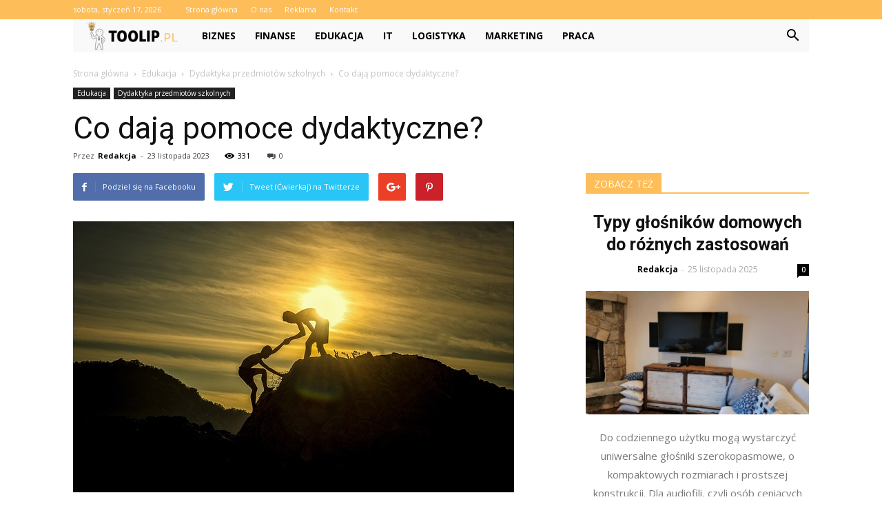

--- FILE ---
content_type: text/html; charset=UTF-8
request_url: https://www.toolip.pl/co-daja-pomoce-dydaktyczne/
body_size: 107658
content:
<!doctype html >
<!--[if IE 8]>    <html class="ie8" lang="en"> <![endif]-->
<!--[if IE 9]>    <html class="ie9" lang="en"> <![endif]-->
<!--[if gt IE 8]><!--> <html lang="pl-PL"> <!--<![endif]-->
<head>
    <title>Co dają pomoce dydaktyczne? - Toolip.pl</title>
    <meta charset="UTF-8" />
    <meta name="viewport" content="width=device-width, initial-scale=1.0">
    <link rel="pingback" href="https://www.toolip.pl/xmlrpc.php" />
    <meta property="og:image" content="https://www.toolip.pl/wp-content/uploads/2023/11/50b9230a0066b88de38a9dc3e6c8f42a.jpeg" /><meta name="author" content="Redakcja">

<!-- This site is optimized with the Yoast SEO plugin v12.7.1 - https://yoast.com/wordpress/plugins/seo/ -->
<meta name="robots" content="max-snippet:-1, max-image-preview:large, max-video-preview:-1"/>
<link rel="canonical" href="https://www.toolip.pl/co-daja-pomoce-dydaktyczne/" />
<meta property="og:locale" content="pl_PL" />
<meta property="og:type" content="article" />
<meta property="og:title" content="Co dają pomoce dydaktyczne? - Toolip.pl" />
<meta property="og:description" content="Co dają pomoce dydaktyczne? Pomoce dydaktyczne są niezwykle ważnym elementem procesu nauczania. Są to różnego rodzaju materiały, narzędzia i urządzenia, które wspomagają nauczycieli w przekazywaniu wiedzy oraz uczniów w jej przyswajaniu. Co dokładnie dają pomoce dydaktyczne? Przyjrzyjmy się temu bliżej. Wzmacniają zainteresowanie uczniów Jednym z głównych atutów pomoce dydaktyczne jest to, że potrafią zainteresować uczniów. &hellip;" />
<meta property="og:url" content="https://www.toolip.pl/co-daja-pomoce-dydaktyczne/" />
<meta property="og:site_name" content="Toolip.pl" />
<meta property="article:section" content="Dydaktyka przedmiotów szkolnych" />
<meta property="article:published_time" content="2023-11-23T02:27:00+00:00" />
<meta property="og:image" content="https://www.toolip.pl/wp-content/uploads/2023/11/50b9230a0066b88de38a9dc3e6c8f42a.jpeg" />
<meta property="og:image:secure_url" content="https://www.toolip.pl/wp-content/uploads/2023/11/50b9230a0066b88de38a9dc3e6c8f42a.jpeg" />
<meta property="og:image:width" content="640" />
<meta property="og:image:height" content="393" />
<meta name="twitter:card" content="summary_large_image" />
<meta name="twitter:description" content="Co dają pomoce dydaktyczne? Pomoce dydaktyczne są niezwykle ważnym elementem procesu nauczania. Są to różnego rodzaju materiały, narzędzia i urządzenia, które wspomagają nauczycieli w przekazywaniu wiedzy oraz uczniów w jej przyswajaniu. Co dokładnie dają pomoce dydaktyczne? Przyjrzyjmy się temu bliżej. Wzmacniają zainteresowanie uczniów Jednym z głównych atutów pomoce dydaktyczne jest to, że potrafią zainteresować uczniów. [&hellip;]" />
<meta name="twitter:title" content="Co dają pomoce dydaktyczne? - Toolip.pl" />
<meta name="twitter:image" content="https://www.toolip.pl/wp-content/uploads/2023/11/50b9230a0066b88de38a9dc3e6c8f42a.jpeg" />
<script type='application/ld+json' class='yoast-schema-graph yoast-schema-graph--main'>{"@context":"https://schema.org","@graph":[{"@type":"WebSite","@id":"https://www.toolip.pl/#website","url":"https://www.toolip.pl/","name":"Toolip.pl","potentialAction":{"@type":"SearchAction","target":"https://www.toolip.pl/?s={search_term_string}","query-input":"required name=search_term_string"}},{"@type":"ImageObject","@id":"https://www.toolip.pl/co-daja-pomoce-dydaktyczne/#primaryimage","url":"https://www.toolip.pl/wp-content/uploads/2023/11/50b9230a0066b88de38a9dc3e6c8f42a.jpeg","width":640,"height":393,"caption":"Co daj\u0105 pomoce dydaktyczne?"},{"@type":"WebPage","@id":"https://www.toolip.pl/co-daja-pomoce-dydaktyczne/#webpage","url":"https://www.toolip.pl/co-daja-pomoce-dydaktyczne/","inLanguage":"pl-PL","name":"Co daj\u0105 pomoce dydaktyczne? - Toolip.pl","isPartOf":{"@id":"https://www.toolip.pl/#website"},"primaryImageOfPage":{"@id":"https://www.toolip.pl/co-daja-pomoce-dydaktyczne/#primaryimage"},"datePublished":"2023-11-23T02:27:00+00:00","dateModified":"2023-11-23T02:27:00+00:00","author":{"@id":"https://www.toolip.pl/#/schema/person/1b389c9bc272c8b1eaeacf175fe4504f"}},{"@type":["Person"],"@id":"https://www.toolip.pl/#/schema/person/1b389c9bc272c8b1eaeacf175fe4504f","name":"Redakcja","image":{"@type":"ImageObject","@id":"https://www.toolip.pl/#authorlogo","url":"https://secure.gravatar.com/avatar/0a5dc30552307bb12210a87444fa62ad?s=96&d=mm&r=g","caption":"Redakcja"},"sameAs":[]}]}</script>
<!-- / Yoast SEO plugin. -->

<link rel='dns-prefetch' href='//fonts.googleapis.com' />
<link rel='dns-prefetch' href='//s.w.org' />
<link rel="alternate" type="application/rss+xml" title="Toolip.pl &raquo; Kanał z wpisami" href="https://www.toolip.pl/feed/" />
<link rel="alternate" type="application/rss+xml" title="Toolip.pl &raquo; Kanał z komentarzami" href="https://www.toolip.pl/comments/feed/" />
<link rel="alternate" type="application/rss+xml" title="Toolip.pl &raquo; Co dają pomoce dydaktyczne? Kanał z komentarzami" href="https://www.toolip.pl/co-daja-pomoce-dydaktyczne/feed/" />
		<script type="text/javascript">
			window._wpemojiSettings = {"baseUrl":"https:\/\/s.w.org\/images\/core\/emoji\/11\/72x72\/","ext":".png","svgUrl":"https:\/\/s.w.org\/images\/core\/emoji\/11\/svg\/","svgExt":".svg","source":{"concatemoji":"https:\/\/www.toolip.pl\/wp-includes\/js\/wp-emoji-release.min.js?ver=4.9.26"}};
			!function(e,a,t){var n,r,o,i=a.createElement("canvas"),p=i.getContext&&i.getContext("2d");function s(e,t){var a=String.fromCharCode;p.clearRect(0,0,i.width,i.height),p.fillText(a.apply(this,e),0,0);e=i.toDataURL();return p.clearRect(0,0,i.width,i.height),p.fillText(a.apply(this,t),0,0),e===i.toDataURL()}function c(e){var t=a.createElement("script");t.src=e,t.defer=t.type="text/javascript",a.getElementsByTagName("head")[0].appendChild(t)}for(o=Array("flag","emoji"),t.supports={everything:!0,everythingExceptFlag:!0},r=0;r<o.length;r++)t.supports[o[r]]=function(e){if(!p||!p.fillText)return!1;switch(p.textBaseline="top",p.font="600 32px Arial",e){case"flag":return s([55356,56826,55356,56819],[55356,56826,8203,55356,56819])?!1:!s([55356,57332,56128,56423,56128,56418,56128,56421,56128,56430,56128,56423,56128,56447],[55356,57332,8203,56128,56423,8203,56128,56418,8203,56128,56421,8203,56128,56430,8203,56128,56423,8203,56128,56447]);case"emoji":return!s([55358,56760,9792,65039],[55358,56760,8203,9792,65039])}return!1}(o[r]),t.supports.everything=t.supports.everything&&t.supports[o[r]],"flag"!==o[r]&&(t.supports.everythingExceptFlag=t.supports.everythingExceptFlag&&t.supports[o[r]]);t.supports.everythingExceptFlag=t.supports.everythingExceptFlag&&!t.supports.flag,t.DOMReady=!1,t.readyCallback=function(){t.DOMReady=!0},t.supports.everything||(n=function(){t.readyCallback()},a.addEventListener?(a.addEventListener("DOMContentLoaded",n,!1),e.addEventListener("load",n,!1)):(e.attachEvent("onload",n),a.attachEvent("onreadystatechange",function(){"complete"===a.readyState&&t.readyCallback()})),(n=t.source||{}).concatemoji?c(n.concatemoji):n.wpemoji&&n.twemoji&&(c(n.twemoji),c(n.wpemoji)))}(window,document,window._wpemojiSettings);
		</script>
		<style type="text/css">
img.wp-smiley,
img.emoji {
	display: inline !important;
	border: none !important;
	box-shadow: none !important;
	height: 1em !important;
	width: 1em !important;
	margin: 0 .07em !important;
	vertical-align: -0.1em !important;
	background: none !important;
	padding: 0 !important;
}
</style>
<link rel='stylesheet' id='google-fonts-style-css'  href='https://fonts.googleapis.com/css?family=Open+Sans%3A300italic%2C400%2C400italic%2C600%2C600italic%2C700%7CRoboto%3A300%2C400%2C400italic%2C500%2C500italic%2C700%2C900&#038;ver=7.8.1' type='text/css' media='all' />
<link rel='stylesheet' id='js_composer_front-css'  href='https://www.toolip.pl/wp-content/plugins/js_composer/assets/css/js_composer.min.css?ver=5.1.1' type='text/css' media='all' />
<link rel='stylesheet' id='td-theme-css'  href='https://www.toolip.pl/wp-content/themes/Newspaper/style.css?ver=7.8.1' type='text/css' media='all' />
<link rel='stylesheet' id='td-theme-demo-style-css'  href='https://www.toolip.pl/wp-content/themes/Newspaper/includes/demos/tech/demo_style.css?ver=7.8.1' type='text/css' media='all' />
<script type='text/javascript' src='https://www.toolip.pl/wp-includes/js/jquery/jquery.js?ver=1.12.4'></script>
<script type='text/javascript' src='https://www.toolip.pl/wp-includes/js/jquery/jquery-migrate.min.js?ver=1.4.1'></script>
<link rel='https://api.w.org/' href='https://www.toolip.pl/wp-json/' />
<link rel="EditURI" type="application/rsd+xml" title="RSD" href="https://www.toolip.pl/xmlrpc.php?rsd" />
<link rel="wlwmanifest" type="application/wlwmanifest+xml" href="https://www.toolip.pl/wp-includes/wlwmanifest.xml" /> 
<meta name="generator" content="WordPress 4.9.26" />
<link rel='shortlink' href='https://www.toolip.pl/?p=5692' />
<link rel="alternate" type="application/json+oembed" href="https://www.toolip.pl/wp-json/oembed/1.0/embed?url=https%3A%2F%2Fwww.toolip.pl%2Fco-daja-pomoce-dydaktyczne%2F" />
<link rel="alternate" type="text/xml+oembed" href="https://www.toolip.pl/wp-json/oembed/1.0/embed?url=https%3A%2F%2Fwww.toolip.pl%2Fco-daja-pomoce-dydaktyczne%2F&#038;format=xml" />
<!--[if lt IE 9]><script src="https://html5shim.googlecode.com/svn/trunk/html5.js"></script><![endif]-->
    <meta name="generator" content="Powered by Visual Composer - drag and drop page builder for WordPress."/>
<!--[if lte IE 9]><link rel="stylesheet" type="text/css" href="https://www.toolip.pl/wp-content/plugins/js_composer/assets/css/vc_lte_ie9.min.css" media="screen"><![endif]-->
<!-- JS generated by theme -->

<script>
    
    

	    var tdBlocksArray = []; //here we store all the items for the current page

	    //td_block class - each ajax block uses a object of this class for requests
	    function tdBlock() {
		    this.id = '';
		    this.block_type = 1; //block type id (1-234 etc)
		    this.atts = '';
		    this.td_column_number = '';
		    this.td_current_page = 1; //
		    this.post_count = 0; //from wp
		    this.found_posts = 0; //from wp
		    this.max_num_pages = 0; //from wp
		    this.td_filter_value = ''; //current live filter value
		    this.is_ajax_running = false;
		    this.td_user_action = ''; // load more or infinite loader (used by the animation)
		    this.header_color = '';
		    this.ajax_pagination_infinite_stop = ''; //show load more at page x
	    }


        // td_js_generator - mini detector
        (function(){
            var htmlTag = document.getElementsByTagName("html")[0];

            if ( navigator.userAgent.indexOf("MSIE 10.0") > -1 ) {
                htmlTag.className += ' ie10';
            }

            if ( !!navigator.userAgent.match(/Trident.*rv\:11\./) ) {
                htmlTag.className += ' ie11';
            }

            if ( /(iPad|iPhone|iPod)/g.test(navigator.userAgent) ) {
                htmlTag.className += ' td-md-is-ios';
            }

            var user_agent = navigator.userAgent.toLowerCase();
            if ( user_agent.indexOf("android") > -1 ) {
                htmlTag.className += ' td-md-is-android';
            }

            if ( -1 !== navigator.userAgent.indexOf('Mac OS X')  ) {
                htmlTag.className += ' td-md-is-os-x';
            }

            if ( /chrom(e|ium)/.test(navigator.userAgent.toLowerCase()) ) {
               htmlTag.className += ' td-md-is-chrome';
            }

            if ( -1 !== navigator.userAgent.indexOf('Firefox') ) {
                htmlTag.className += ' td-md-is-firefox';
            }

            if ( -1 !== navigator.userAgent.indexOf('Safari') && -1 === navigator.userAgent.indexOf('Chrome') ) {
                htmlTag.className += ' td-md-is-safari';
            }

            if( -1 !== navigator.userAgent.indexOf('IEMobile') ){
                htmlTag.className += ' td-md-is-iemobile';
            }

        })();




        var tdLocalCache = {};

        ( function () {
            "use strict";

            tdLocalCache = {
                data: {},
                remove: function (resource_id) {
                    delete tdLocalCache.data[resource_id];
                },
                exist: function (resource_id) {
                    return tdLocalCache.data.hasOwnProperty(resource_id) && tdLocalCache.data[resource_id] !== null;
                },
                get: function (resource_id) {
                    return tdLocalCache.data[resource_id];
                },
                set: function (resource_id, cachedData) {
                    tdLocalCache.remove(resource_id);
                    tdLocalCache.data[resource_id] = cachedData;
                }
            };
        })();

    
    
var td_viewport_interval_list=[{"limitBottom":767,"sidebarWidth":228},{"limitBottom":1018,"sidebarWidth":300},{"limitBottom":1140,"sidebarWidth":324}];
var td_animation_stack_effect="type0";
var tds_animation_stack=true;
var td_animation_stack_specific_selectors=".entry-thumb, img";
var td_animation_stack_general_selectors=".td-animation-stack img, .td-animation-stack .entry-thumb, .post img";
var td_ajax_url="https:\/\/www.toolip.pl\/wp-admin\/admin-ajax.php?td_theme_name=Newspaper&v=7.8.1";
var td_get_template_directory_uri="https:\/\/www.toolip.pl\/wp-content\/themes\/Newspaper";
var tds_snap_menu="smart_snap_always";
var tds_logo_on_sticky="show_header_logo";
var tds_header_style="4";
var td_please_wait="Prosz\u0119 czeka\u0107 ...";
var td_email_user_pass_incorrect="U\u017cytkownik lub has\u0142o niepoprawne!";
var td_email_user_incorrect="E-mail lub nazwa u\u017cytkownika jest niepoprawna!";
var td_email_incorrect="E-mail niepoprawny!";
var tds_more_articles_on_post_enable="show";
var tds_more_articles_on_post_time_to_wait="";
var tds_more_articles_on_post_pages_distance_from_top=0;
var tds_theme_color_site_wide="#fdbd59";
var tds_smart_sidebar="enabled";
var tdThemeName="Newspaper";
var td_magnific_popup_translation_tPrev="Poprzedni (Strza\u0142ka w lewo)";
var td_magnific_popup_translation_tNext="Nast\u0119pny (Strza\u0142ka w prawo)";
var td_magnific_popup_translation_tCounter="%curr% z %total%";
var td_magnific_popup_translation_ajax_tError="Zawarto\u015b\u0107 z %url% nie mo\u017ce by\u0107 za\u0142adowana.";
var td_magnific_popup_translation_image_tError="Obraz #%curr% nie mo\u017ce by\u0107 za\u0142adowany.";
var td_ad_background_click_link="";
var td_ad_background_click_target="";
</script>


<!-- Header style compiled by theme -->

<style>
    
.td-header-wrap .black-menu .sf-menu > .current-menu-item > a,
    .td-header-wrap .black-menu .sf-menu > .current-menu-ancestor > a,
    .td-header-wrap .black-menu .sf-menu > .current-category-ancestor > a,
    .td-header-wrap .black-menu .sf-menu > li > a:hover,
    .td-header-wrap .black-menu .sf-menu > .sfHover > a,
    .td-header-style-12 .td-header-menu-wrap-full,
    .sf-menu > .current-menu-item > a:after,
    .sf-menu > .current-menu-ancestor > a:after,
    .sf-menu > .current-category-ancestor > a:after,
    .sf-menu > li:hover > a:after,
    .sf-menu > .sfHover > a:after,
    .td-header-style-12 .td-affix,
    .header-search-wrap .td-drop-down-search:after,
    .header-search-wrap .td-drop-down-search .btn:hover,
    input[type=submit]:hover,
    .td-read-more a,
    .td-post-category:hover,
    .td-grid-style-1.td-hover-1 .td-big-grid-post:hover .td-post-category,
    .td-grid-style-5.td-hover-1 .td-big-grid-post:hover .td-post-category,
    .td_top_authors .td-active .td-author-post-count,
    .td_top_authors .td-active .td-author-comments-count,
    .td_top_authors .td_mod_wrap:hover .td-author-post-count,
    .td_top_authors .td_mod_wrap:hover .td-author-comments-count,
    .td-404-sub-sub-title a:hover,
    .td-search-form-widget .wpb_button:hover,
    .td-rating-bar-wrap div,
    .td_category_template_3 .td-current-sub-category,
    .dropcap,
    .td_wrapper_video_playlist .td_video_controls_playlist_wrapper,
    .wpb_default,
    .wpb_default:hover,
    .td-left-smart-list:hover,
    .td-right-smart-list:hover,
    .woocommerce-checkout .woocommerce input.button:hover,
    .woocommerce-page .woocommerce a.button:hover,
    .woocommerce-account div.woocommerce .button:hover,
    #bbpress-forums button:hover,
    .bbp_widget_login .button:hover,
    .td-footer-wrapper .td-post-category,
    .td-footer-wrapper .widget_product_search input[type="submit"]:hover,
    .woocommerce .product a.button:hover,
    .woocommerce .product #respond input#submit:hover,
    .woocommerce .checkout input#place_order:hover,
    .woocommerce .woocommerce.widget .button:hover,
    .single-product .product .summary .cart .button:hover,
    .woocommerce-cart .woocommerce table.cart .button:hover,
    .woocommerce-cart .woocommerce .shipping-calculator-form .button:hover,
    .td-next-prev-wrap a:hover,
    .td-load-more-wrap a:hover,
    .td-post-small-box a:hover,
    .page-nav .current,
    .page-nav:first-child > div,
    .td_category_template_8 .td-category-header .td-category a.td-current-sub-category,
    .td_category_template_4 .td-category-siblings .td-category a:hover,
    #bbpress-forums .bbp-pagination .current,
    #bbpress-forums #bbp-single-user-details #bbp-user-navigation li.current a,
    .td-theme-slider:hover .slide-meta-cat a,
    a.vc_btn-black:hover,
    .td-trending-now-wrapper:hover .td-trending-now-title,
    .td-scroll-up,
    .td-smart-list-button:hover,
    .td-weather-information:before,
    .td-weather-week:before,
    .td_block_exchange .td-exchange-header:before,
    .td_block_big_grid_9.td-grid-style-1 .td-post-category,
    .td_block_big_grid_9.td-grid-style-5 .td-post-category,
    .td-grid-style-6.td-hover-1 .td-module-thumb:after,
    .td-pulldown-syle-2 .td-subcat-dropdown ul:after,
    .td_block_template_9 .td-block-title:after,
    .td_block_template_15 .td-block-title:before {
        background-color: #fdbd59;
    }

    .global-block-template-4 .td-related-title .td-cur-simple-item:before {
        border-color: #fdbd59 transparent transparent transparent !important;
    }

    .woocommerce .woocommerce-message .button:hover,
    .woocommerce .woocommerce-error .button:hover,
    .woocommerce .woocommerce-info .button:hover,
    .global-block-template-4 .td-related-title .td-cur-simple-item,
    .global-block-template-3 .td-related-title .td-cur-simple-item,
    .global-block-template-9 .td-related-title:after {
        background-color: #fdbd59 !important;
    }

    .woocommerce .product .onsale,
    .woocommerce.widget .ui-slider .ui-slider-handle {
        background: none #fdbd59;
    }

    .woocommerce.widget.widget_layered_nav_filters ul li a {
        background: none repeat scroll 0 0 #fdbd59 !important;
    }

    a,
    cite a:hover,
    .td_mega_menu_sub_cats .cur-sub-cat,
    .td-mega-span h3 a:hover,
    .td_mod_mega_menu:hover .entry-title a,
    .header-search-wrap .result-msg a:hover,
    .top-header-menu li a:hover,
    .top-header-menu .current-menu-item > a,
    .top-header-menu .current-menu-ancestor > a,
    .top-header-menu .current-category-ancestor > a,
    .td-social-icon-wrap > a:hover,
    .td-header-sp-top-widget .td-social-icon-wrap a:hover,
    .td-page-content blockquote p,
    .td-post-content blockquote p,
    .mce-content-body blockquote p,
    .comment-content blockquote p,
    .wpb_text_column blockquote p,
    .td_block_text_with_title blockquote p,
    .td_module_wrap:hover .entry-title a,
    .td-subcat-filter .td-subcat-list a:hover,
    .td-subcat-filter .td-subcat-dropdown a:hover,
    .td_quote_on_blocks,
    .dropcap2,
    .dropcap3,
    .td_top_authors .td-active .td-authors-name a,
    .td_top_authors .td_mod_wrap:hover .td-authors-name a,
    .td-post-next-prev-content a:hover,
    .author-box-wrap .td-author-social a:hover,
    .td-author-name a:hover,
    .td-author-url a:hover,
    .td_mod_related_posts:hover h3 > a,
    .td-post-template-11 .td-related-title .td-related-left:hover,
    .td-post-template-11 .td-related-title .td-related-right:hover,
    .td-post-template-11 .td-related-title .td-cur-simple-item,
    .td-post-template-11 .td_block_related_posts .td-next-prev-wrap a:hover,
    .comment-reply-link:hover,
    .logged-in-as a:hover,
    #cancel-comment-reply-link:hover,
    .td-search-query,
    .td-category-header .td-pulldown-category-filter-link:hover,
    .td-category-siblings .td-subcat-dropdown a:hover,
    .td-category-siblings .td-subcat-dropdown a.td-current-sub-category,
    .widget a:hover,
    .archive .widget_archive .current,
    .archive .widget_archive .current a,
    .widget_calendar tfoot a:hover,
    .woocommerce a.added_to_cart:hover,
    #bbpress-forums li.bbp-header .bbp-reply-content span a:hover,
    #bbpress-forums .bbp-forum-freshness a:hover,
    #bbpress-forums .bbp-topic-freshness a:hover,
    #bbpress-forums .bbp-forums-list li a:hover,
    #bbpress-forums .bbp-forum-title:hover,
    #bbpress-forums .bbp-topic-permalink:hover,
    #bbpress-forums .bbp-topic-started-by a:hover,
    #bbpress-forums .bbp-topic-started-in a:hover,
    #bbpress-forums .bbp-body .super-sticky li.bbp-topic-title .bbp-topic-permalink,
    #bbpress-forums .bbp-body .sticky li.bbp-topic-title .bbp-topic-permalink,
    .widget_display_replies .bbp-author-name,
    .widget_display_topics .bbp-author-name,
    .footer-text-wrap .footer-email-wrap a,
    .td-subfooter-menu li a:hover,
    .footer-social-wrap a:hover,
    a.vc_btn-black:hover,
    .td-smart-list-dropdown-wrap .td-smart-list-button:hover,
    .td_module_17 .td-read-more a:hover,
    .td_module_18 .td-read-more a:hover,
    .td_module_19 .td-post-author-name a:hover,
    .td-instagram-user a,
    .td-pulldown-syle-2 .td-subcat-dropdown:hover .td-subcat-more span,
    .td-pulldown-syle-2 .td-subcat-dropdown:hover .td-subcat-more i,
    .td-pulldown-syle-3 .td-subcat-dropdown:hover .td-subcat-more span,
    .td-pulldown-syle-3 .td-subcat-dropdown:hover .td-subcat-more i,
    .td-block-title-wrap .td-wrapper-pulldown-filter .td-pulldown-filter-display-option:hover,
    .td-block-title-wrap .td-wrapper-pulldown-filter .td-pulldown-filter-display-option:hover i,
    .td-block-title-wrap .td-wrapper-pulldown-filter .td-pulldown-filter-link:hover,
    .td-block-title-wrap .td-wrapper-pulldown-filter .td-pulldown-filter-item .td-cur-simple-item,
    .global-block-template-2 .td-related-title .td-cur-simple-item,
    .global-block-template-5 .td-related-title .td-cur-simple-item,
    .global-block-template-6 .td-related-title .td-cur-simple-item,
    .global-block-template-7 .td-related-title .td-cur-simple-item,
    .global-block-template-8 .td-related-title .td-cur-simple-item,
    .global-block-template-9 .td-related-title .td-cur-simple-item,
    .global-block-template-10 .td-related-title .td-cur-simple-item,
    .global-block-template-11 .td-related-title .td-cur-simple-item,
    .global-block-template-12 .td-related-title .td-cur-simple-item,
    .global-block-template-13 .td-related-title .td-cur-simple-item,
    .global-block-template-14 .td-related-title .td-cur-simple-item,
    .global-block-template-15 .td-related-title .td-cur-simple-item,
    .global-block-template-16 .td-related-title .td-cur-simple-item,
    .global-block-template-17 .td-related-title .td-cur-simple-item,
    .td-theme-wrap .sf-menu ul .td-menu-item > a:hover,
    .td-theme-wrap .sf-menu ul .sfHover > a,
    .td-theme-wrap .sf-menu ul .current-menu-ancestor > a,
    .td-theme-wrap .sf-menu ul .current-category-ancestor > a,
    .td-theme-wrap .sf-menu ul .current-menu-item > a {
        color: #fdbd59;
    }

    a.vc_btn-black.vc_btn_square_outlined:hover,
    a.vc_btn-black.vc_btn_outlined:hover,
    .td-mega-menu-page .wpb_content_element ul li a:hover,
     .td-theme-wrap .td-aj-search-results .td_module_wrap:hover .entry-title a,
    .td-theme-wrap .header-search-wrap .result-msg a:hover {
        color: #fdbd59 !important;
    }

    .td-next-prev-wrap a:hover,
    .td-load-more-wrap a:hover,
    .td-post-small-box a:hover,
    .page-nav .current,
    .page-nav:first-child > div,
    .td_category_template_8 .td-category-header .td-category a.td-current-sub-category,
    .td_category_template_4 .td-category-siblings .td-category a:hover,
    #bbpress-forums .bbp-pagination .current,
    .post .td_quote_box,
    .page .td_quote_box,
    a.vc_btn-black:hover,
    .td_block_template_5 .td-block-title > * {
        border-color: #fdbd59;
    }

    .td_wrapper_video_playlist .td_video_currently_playing:after {
        border-color: #fdbd59 !important;
    }

    .header-search-wrap .td-drop-down-search:before {
        border-color: transparent transparent #fdbd59 transparent;
    }

    .block-title > span,
    .block-title > a,
    .block-title > label,
    .widgettitle,
    .widgettitle:after,
    .td-trending-now-title,
    .td-trending-now-wrapper:hover .td-trending-now-title,
    .wpb_tabs li.ui-tabs-active a,
    .wpb_tabs li:hover a,
    .vc_tta-container .vc_tta-color-grey.vc_tta-tabs-position-top.vc_tta-style-classic .vc_tta-tabs-container .vc_tta-tab.vc_active > a,
    .vc_tta-container .vc_tta-color-grey.vc_tta-tabs-position-top.vc_tta-style-classic .vc_tta-tabs-container .vc_tta-tab:hover > a,
    .td_block_template_1 .td-related-title .td-cur-simple-item,
    .woocommerce .product .products h2,
    .td-subcat-filter .td-subcat-dropdown:hover .td-subcat-more {
    	background-color: #fdbd59;
    }

    .woocommerce div.product .woocommerce-tabs ul.tabs li.active {
    	background-color: #fdbd59 !important;
    }

    .block-title,
    .td_block_template_1 .td-related-title,
    .wpb_tabs .wpb_tabs_nav,
    .vc_tta-container .vc_tta-color-grey.vc_tta-tabs-position-top.vc_tta-style-classic .vc_tta-tabs-container,
    .woocommerce div.product .woocommerce-tabs ul.tabs:before {
        border-color: #fdbd59;
    }
    .td_block_wrap .td-subcat-item a.td-cur-simple-item {
	    color: #fdbd59;
	}


    
    .td-grid-style-4 .entry-title
    {
        background-color: rgba(253, 189, 89, 0.7);
    }

    
    .block-title > span,
    .block-title > span > a,
    .block-title > a,
    .block-title > label,
    .widgettitle,
    .widgettitle:after,
    .td-trending-now-title,
    .td-trending-now-wrapper:hover .td-trending-now-title,
    .wpb_tabs li.ui-tabs-active a,
    .wpb_tabs li:hover a,
    .vc_tta-container .vc_tta-color-grey.vc_tta-tabs-position-top.vc_tta-style-classic .vc_tta-tabs-container .vc_tta-tab.vc_active > a,
    .vc_tta-container .vc_tta-color-grey.vc_tta-tabs-position-top.vc_tta-style-classic .vc_tta-tabs-container .vc_tta-tab:hover > a,
    .td_block_template_1 .td-related-title .td-cur-simple-item,
    .woocommerce .product .products h2,
    .td-subcat-filter .td-subcat-dropdown:hover .td-subcat-more,
    .td-weather-information:before,
    .td-weather-week:before,
    .td_block_exchange .td-exchange-header:before,
    .td-theme-wrap .td_block_template_3 .td-block-title > *,
    .td-theme-wrap .td_block_template_4 .td-block-title > *,
    .td-theme-wrap .td_block_template_7 .td-block-title > *,
    .td-theme-wrap .td_block_template_9 .td-block-title:after,
    .td-theme-wrap .td_block_template_10 .td-block-title::before,
    .td-theme-wrap .td_block_template_11 .td-block-title::before,
    .td-theme-wrap .td_block_template_11 .td-block-title::after,
    .td-theme-wrap .td_block_template_14 .td-block-title,
    .td-theme-wrap .td_block_template_15 .td-block-title:before,
    .td-theme-wrap .td_block_template_17 .td-block-title:before {
        background-color: #fdbd59;
    }

    .woocommerce div.product .woocommerce-tabs ul.tabs li.active {
    	background-color: #fdbd59 !important;
    }

    .block-title,
    .td_block_template_1 .td-related-title,
    .wpb_tabs .wpb_tabs_nav,
    .vc_tta-container .vc_tta-color-grey.vc_tta-tabs-position-top.vc_tta-style-classic .vc_tta-tabs-container,
    .woocommerce div.product .woocommerce-tabs ul.tabs:before,
    .td-theme-wrap .td_block_template_5 .td-block-title > *,
    .td-theme-wrap .td_block_template_17 .td-block-title,
    .td-theme-wrap .td_block_template_17 .td-block-title::before {
        border-color: #fdbd59;
    }

    .td-theme-wrap .td_block_template_4 .td-block-title > *:before,
    .td-theme-wrap .td_block_template_17 .td-block-title::after {
        border-color: #fdbd59 transparent transparent transparent;
    }

    
    .td-header-wrap .td-header-top-menu-full,
    .td-header-wrap .top-header-menu .sub-menu {
        background-color: #fdbd59;
    }
    .td-header-style-8 .td-header-top-menu-full {
        background-color: transparent;
    }
    .td-header-style-8 .td-header-top-menu-full .td-header-top-menu {
        background-color: #fdbd59;
        padding-left: 15px;
        padding-right: 15px;
    }

    .td-header-wrap .td-header-top-menu-full .td-header-top-menu,
    .td-header-wrap .td-header-top-menu-full {
        border-bottom: none;
    }


    
    .td-header-top-menu,
    .td-header-top-menu a,
    .td-header-wrap .td-header-top-menu-full .td-header-top-menu,
    .td-header-wrap .td-header-top-menu-full a,
    .td-header-style-8 .td-header-top-menu,
    .td-header-style-8 .td-header-top-menu a {
        color: #ffffff;
    }

    
    .top-header-menu .current-menu-item > a,
    .top-header-menu .current-menu-ancestor > a,
    .top-header-menu .current-category-ancestor > a,
    .top-header-menu li a:hover {
        color: #000000;
    }

    
    .td-header-wrap .td-header-sp-top-widget .td-icon-font {
        color: #ffffff;
    }

    
    .td-header-wrap .td-header-menu-wrap-full,
    .sf-menu > .current-menu-ancestor > a,
    .sf-menu > .current-category-ancestor > a,
    .td-header-menu-wrap.td-affix,
    .td-header-style-3 .td-header-main-menu,
    .td-header-style-3 .td-affix .td-header-main-menu,
    .td-header-style-4 .td-header-main-menu,
    .td-header-style-4 .td-affix .td-header-main-menu,
    .td-header-style-8 .td-header-menu-wrap.td-affix,
    .td-header-style-8 .td-header-top-menu-full {
		background-color: #f9f9f9;
    }


    .td-boxed-layout .td-header-style-3 .td-header-menu-wrap,
    .td-boxed-layout .td-header-style-4 .td-header-menu-wrap,
    .td-header-style-3 .td_stretch_content .td-header-menu-wrap,
    .td-header-style-4 .td_stretch_content .td-header-menu-wrap {
    	background-color: #f9f9f9 !important;
    }


    @media (min-width: 1019px) {
        .td-header-style-1 .td-header-sp-recs,
        .td-header-style-1 .td-header-sp-logo {
            margin-bottom: 28px;
        }
    }

    @media (min-width: 768px) and (max-width: 1018px) {
        .td-header-style-1 .td-header-sp-recs,
        .td-header-style-1 .td-header-sp-logo {
            margin-bottom: 14px;
        }
    }

    .td-header-style-7 .td-header-top-menu {
        border-bottom: none;
    }


    
    .sf-menu > .current-menu-item > a:after,
    .sf-menu > .current-menu-ancestor > a:after,
    .sf-menu > .current-category-ancestor > a:after,
    .sf-menu > li:hover > a:after,
    .sf-menu > .sfHover > a:after,
    .td_block_mega_menu .td-next-prev-wrap a:hover,
    .td-mega-span .td-post-category:hover,
    .td-header-wrap .black-menu .sf-menu > li > a:hover,
    .td-header-wrap .black-menu .sf-menu > .current-menu-ancestor > a,
    .td-header-wrap .black-menu .sf-menu > .sfHover > a,
    .header-search-wrap .td-drop-down-search:after,
    .header-search-wrap .td-drop-down-search .btn:hover,
    .td-header-wrap .black-menu .sf-menu > .current-menu-item > a,
    .td-header-wrap .black-menu .sf-menu > .current-menu-ancestor > a,
    .td-header-wrap .black-menu .sf-menu > .current-category-ancestor > a {
        background-color: #fdbd59;
    }


    .td_block_mega_menu .td-next-prev-wrap a:hover {
        border-color: #fdbd59;
    }

    .header-search-wrap .td-drop-down-search:before {
        border-color: transparent transparent #fdbd59 transparent;
    }

    .td_mega_menu_sub_cats .cur-sub-cat,
    .td_mod_mega_menu:hover .entry-title a,
    .td-theme-wrap .sf-menu ul .td-menu-item > a:hover,
    .td-theme-wrap .sf-menu ul .sfHover > a,
    .td-theme-wrap .sf-menu ul .current-menu-ancestor > a,
    .td-theme-wrap .sf-menu ul .current-category-ancestor > a,
    .td-theme-wrap .sf-menu ul .current-menu-item > a {
        color: #fdbd59;
    }


    
    .td-header-wrap .td-header-menu-wrap .sf-menu > li > a,
    .td-header-wrap .header-search-wrap .td-icon-search {
        color: #000000;
    }

    
    .td-banner-wrap-full,
    .td-header-style-11 .td-logo-wrap-full {
        background-color: #f7f7f7;
    }

    .td-header-style-11 .td-logo-wrap-full {
        border-bottom: 0;
    }

    @media (min-width: 1019px) {
        .td-header-style-2 .td-header-sp-recs,
        .td-header-style-5 .td-a-rec-id-header > div,
        .td-header-style-5 .td-g-rec-id-header > .adsbygoogle,
        .td-header-style-6 .td-a-rec-id-header > div,
        .td-header-style-6 .td-g-rec-id-header > .adsbygoogle,
        .td-header-style-7 .td-a-rec-id-header > div,
        .td-header-style-7 .td-g-rec-id-header > .adsbygoogle,
        .td-header-style-8 .td-a-rec-id-header > div,
        .td-header-style-8 .td-g-rec-id-header > .adsbygoogle,
        .td-header-style-12 .td-a-rec-id-header > div,
        .td-header-style-12 .td-g-rec-id-header > .adsbygoogle {
            margin-bottom: 24px !important;
        }
    }

    @media (min-width: 768px) and (max-width: 1018px) {
        .td-header-style-2 .td-header-sp-recs,
        .td-header-style-5 .td-a-rec-id-header > div,
        .td-header-style-5 .td-g-rec-id-header > .adsbygoogle,
        .td-header-style-6 .td-a-rec-id-header > div,
        .td-header-style-6 .td-g-rec-id-header > .adsbygoogle,
        .td-header-style-7 .td-a-rec-id-header > div,
        .td-header-style-7 .td-g-rec-id-header > .adsbygoogle,
        .td-header-style-8 .td-a-rec-id-header > div,
        .td-header-style-8 .td-g-rec-id-header > .adsbygoogle,
        .td-header-style-12 .td-a-rec-id-header > div,
        .td-header-style-12 .td-g-rec-id-header > .adsbygoogle {
            margin-bottom: 14px !important;
        }
    }

     
    .td-footer-wrapper,
    .td-footer-wrapper .td_block_template_7 .td-block-title > *,
    .td-footer-wrapper .td_block_template_17 .td-block-title,
    .td-footer-wrapper .td-block-title-wrap .td-wrapper-pulldown-filter {
        background-color: #f9f9f9;
    }

    
    .td-footer-wrapper,
    .td-footer-wrapper a,
    .td-footer-wrapper .block-title a,
    .td-footer-wrapper .block-title span,
    .td-footer-wrapper .block-title label,
    .td-footer-wrapper .td-excerpt,
    .td-footer-wrapper .td-post-author-name span,
    .td-footer-wrapper .td-post-date,
    .td-footer-wrapper .td-social-style3 .td_social_type a,
    .td-footer-wrapper .td-social-style3,
    .td-footer-wrapper .td-social-style4 .td_social_type a,
    .td-footer-wrapper .td-social-style4,
    .td-footer-wrapper .td-social-style9,
    .td-footer-wrapper .td-social-style10,
    .td-footer-wrapper .td-social-style2 .td_social_type a,
    .td-footer-wrapper .td-social-style8 .td_social_type a,
    .td-footer-wrapper .td-social-style2 .td_social_type,
    .td-footer-wrapper .td-social-style8 .td_social_type,
    .td-footer-template-13 .td-social-name,
    .td-footer-wrapper .td_block_template_7 .td-block-title > * {
        color: #000000;
    }

    .td-footer-wrapper .widget_calendar th,
    .td-footer-wrapper .widget_calendar td,
    .td-footer-wrapper .td-social-style2 .td_social_type .td-social-box,
    .td-footer-wrapper .td-social-style8 .td_social_type .td-social-box,
    .td-social-style-2 .td-icon-font:after {
        border-color: #000000;
    }

    .td-footer-wrapper .td-module-comments a,
    .td-footer-wrapper .td-post-category,
    .td-footer-wrapper .td-slide-meta .td-post-author-name span,
    .td-footer-wrapper .td-slide-meta .td-post-date {
        color: #fff;
    }

    
    .td-footer-bottom-full .td-container::before {
        background-color: rgba(0, 0, 0, 0.1);
    }

    
	.td-footer-wrapper .block-title > span,
    .td-footer-wrapper .block-title > a,
    .td-footer-wrapper .widgettitle,
    .td-theme-wrap .td-footer-wrapper .td-container .td-block-title > *,
    .td-theme-wrap .td-footer-wrapper .td_block_template_6 .td-block-title:before {
    	color: #000000;
    }

    
    .td-footer-wrapper .footer-social-wrap .td-icon-font {
        color: #000000;
    }

    
    .td-sub-footer-container {
        background-color: #fdbd59;
    }

    
    .td-sub-footer-container,
    .td-subfooter-menu li a {
        color: #ffffff;
    }

    
    .td-subfooter-menu li a:hover {
        color: #000000;
    }


    
    .block-title > span,
    .block-title > a,
    .widgettitle,
    .td-trending-now-title,
    .wpb_tabs li a,
    .vc_tta-container .vc_tta-color-grey.vc_tta-tabs-position-top.vc_tta-style-classic .vc_tta-tabs-container .vc_tta-tab > a,
    .td-theme-wrap .td-related-title a,
    .woocommerce div.product .woocommerce-tabs ul.tabs li a,
    .woocommerce .product .products h2,
    .td-theme-wrap .td-block-title {
        font-family:"Open Sans";
	
    }
    
    .td-excerpt {
        font-family:"Open Sans";
	font-size:13px;
	line-height:21px;
	
    }


	
    .td-post-content p,
    .td-post-content {
        font-family:"Open Sans";
	font-size:17px;
	line-height:31px;
	
    }
</style>

<script>
  (function(i,s,o,g,r,a,m){i['GoogleAnalyticsObject']=r;i[r]=i[r]||function(){
  (i[r].q=i[r].q||[]).push(arguments)},i[r].l=1*new Date();a=s.createElement(o),
  m=s.getElementsByTagName(o)[0];a.async=1;a.src=g;m.parentNode.insertBefore(a,m)
  })(window,document,'script','https://www.google-analytics.com/analytics.js','ga');

  ga('create', 'UA-155122096-32', 'auto');
  ga('send', 'pageview');

</script><noscript><style type="text/css"> .wpb_animate_when_almost_visible { opacity: 1; }</style></noscript>    <script async src="https://pagead2.googlesyndication.com/pagead/js/adsbygoogle.js?client=ca-pub-8625692594371015"
     crossorigin="anonymous"></script>
</head>

<body class="post-template-default single single-post postid-5692 single-format-standard co-daja-pomoce-dydaktyczne global-block-template-1 td-tech single_template_2 wpb-js-composer js-comp-ver-5.1.1 vc_responsive td-animation-stack-type0 td-full-layout" itemscope="itemscope" itemtype="https://schema.org/WebPage">

        <div class="td-scroll-up"><i class="td-icon-menu-up"></i></div>
    
    <div class="td-menu-background"></div>
<div id="td-mobile-nav">
    <div class="td-mobile-container">
        <!-- mobile menu top section -->
        <div class="td-menu-socials-wrap">
            <!-- socials -->
            <div class="td-menu-socials">
                            </div>
            <!-- close button -->
            <div class="td-mobile-close">
                <a href="#"><i class="td-icon-close-mobile"></i></a>
            </div>
        </div>

        <!-- login section -->
        
        <!-- menu section -->
        <div class="td-mobile-content">
            <div class="menu-menu-container"><ul id="menu-menu" class="td-mobile-main-menu"><li id="menu-item-27" class="menu-item menu-item-type-taxonomy menu-item-object-category menu-item-first menu-item-27"><a href="https://www.toolip.pl/category/biznes/">Biznes</a></li>
<li id="menu-item-28" class="menu-item menu-item-type-taxonomy menu-item-object-category menu-item-28"><a href="https://www.toolip.pl/category/finanse/">Finanse</a></li>
<li id="menu-item-46" class="menu-item menu-item-type-taxonomy menu-item-object-category current-post-ancestor menu-item-46"><a href="https://www.toolip.pl/category/edukacja/">Edukacja</a></li>
<li id="menu-item-47" class="menu-item menu-item-type-taxonomy menu-item-object-category menu-item-47"><a href="https://www.toolip.pl/category/it/">IT</a></li>
<li id="menu-item-48" class="menu-item menu-item-type-taxonomy menu-item-object-category menu-item-48"><a href="https://www.toolip.pl/category/logistyka/">Logistyka</a></li>
<li id="menu-item-49" class="menu-item menu-item-type-taxonomy menu-item-object-category menu-item-49"><a href="https://www.toolip.pl/category/marketing/">Marketing</a></li>
<li id="menu-item-50" class="menu-item menu-item-type-taxonomy menu-item-object-category menu-item-50"><a href="https://www.toolip.pl/category/praca/">Praca</a></li>
</ul></div>        </div>
    </div>

    <!-- register/login section -->
    </div>    <div class="td-search-background"></div>
<div class="td-search-wrap-mob">
	<div class="td-drop-down-search" aria-labelledby="td-header-search-button">
		<form method="get" class="td-search-form" action="https://www.toolip.pl/">
			<!-- close button -->
			<div class="td-search-close">
				<a href="#"><i class="td-icon-close-mobile"></i></a>
			</div>
			<div role="search" class="td-search-input">
				<span>Wyszukiwanie</span>
				<input id="td-header-search-mob" type="text" value="" name="s" autocomplete="off" />
			</div>
		</form>
		<div id="td-aj-search-mob"></div>
	</div>
</div>    
    
    <div id="td-outer-wrap" class="td-theme-wrap">
    
        <!--
Header style 4
-->

<div class="td-header-wrap td-header-style-4">

    <div class="td-header-top-menu-full td-container-wrap ">
        <div class="td-container td-header-row td-header-top-menu">
            
    <div class="top-bar-style-1">
        
<div class="td-header-sp-top-menu">


	        <div class="td_data_time">
            <div >

                sobota, styczeń 17, 2026
            </div>
        </div>
    <div class="menu-top-container"><ul id="menu-top" class="top-header-menu"><li id="menu-item-23" class="menu-item menu-item-type-post_type menu-item-object-page menu-item-home menu-item-first td-menu-item td-normal-menu menu-item-23"><a href="https://www.toolip.pl/">Strona główna</a></li>
<li id="menu-item-26" class="menu-item menu-item-type-post_type menu-item-object-page td-menu-item td-normal-menu menu-item-26"><a href="https://www.toolip.pl/o-nas/">O nas</a></li>
<li id="menu-item-25" class="menu-item menu-item-type-post_type menu-item-object-page td-menu-item td-normal-menu menu-item-25"><a href="https://www.toolip.pl/reklama/">Reklama</a></li>
<li id="menu-item-24" class="menu-item menu-item-type-post_type menu-item-object-page td-menu-item td-normal-menu menu-item-24"><a href="https://www.toolip.pl/kontakt/">Kontakt</a></li>
</ul></div></div>
        <div class="td-header-sp-top-widget">
    </div>
    </div>

<!-- LOGIN MODAL -->
        </div>
    </div>

    <div class="td-banner-wrap-full td-container-wrap ">
        <div class="td-header-container td-header-row td-header-header">
            <div class="td-header-sp-recs">
                <div class="td-header-rec-wrap">
    
</div>            </div>
        </div>
    </div>

    <div class="td-header-menu-wrap-full td-container-wrap ">
        <div class="td-header-menu-wrap">
            <div class="td-container td-header-row td-header-main-menu black-menu">
                <div id="td-header-menu" role="navigation">
    <div id="td-top-mobile-toggle"><a href="#"><i class="td-icon-font td-icon-mobile"></i></a></div>
    <div class="td-main-menu-logo td-logo-in-menu">
                    <a class="td-main-logo" href="https://www.toolip.pl/">
                <img src="https://www.toolip.pl/wp-content/uploads/2020/03/toolip.png" alt="Toolip.pl" title="Toolip.pl"/>
                <span class="td-visual-hidden">Toolip.pl</span>
            </a>
            </div>
    <div class="menu-menu-container"><ul id="menu-menu-1" class="sf-menu"><li class="menu-item menu-item-type-taxonomy menu-item-object-category menu-item-first td-menu-item td-normal-menu menu-item-27"><a href="https://www.toolip.pl/category/biznes/">Biznes</a></li>
<li class="menu-item menu-item-type-taxonomy menu-item-object-category td-menu-item td-normal-menu menu-item-28"><a href="https://www.toolip.pl/category/finanse/">Finanse</a></li>
<li class="menu-item menu-item-type-taxonomy menu-item-object-category current-post-ancestor td-menu-item td-normal-menu menu-item-46"><a href="https://www.toolip.pl/category/edukacja/">Edukacja</a></li>
<li class="menu-item menu-item-type-taxonomy menu-item-object-category td-menu-item td-normal-menu menu-item-47"><a href="https://www.toolip.pl/category/it/">IT</a></li>
<li class="menu-item menu-item-type-taxonomy menu-item-object-category td-menu-item td-normal-menu menu-item-48"><a href="https://www.toolip.pl/category/logistyka/">Logistyka</a></li>
<li class="menu-item menu-item-type-taxonomy menu-item-object-category td-menu-item td-normal-menu menu-item-49"><a href="https://www.toolip.pl/category/marketing/">Marketing</a></li>
<li class="menu-item menu-item-type-taxonomy menu-item-object-category td-menu-item td-normal-menu menu-item-50"><a href="https://www.toolip.pl/category/praca/">Praca</a></li>
</ul></div></div>


<div class="td-search-wrapper">
    <div id="td-top-search">
        <!-- Search -->
        <div class="header-search-wrap">
            <div class="dropdown header-search">
                <a id="td-header-search-button" href="#" role="button" class="dropdown-toggle " data-toggle="dropdown"><i class="td-icon-search"></i></a>
                <a id="td-header-search-button-mob" href="#" role="button" class="dropdown-toggle " data-toggle="dropdown"><i class="td-icon-search"></i></a>
            </div>
        </div>
    </div>
</div>

<div class="header-search-wrap">
	<div class="dropdown header-search">
		<div class="td-drop-down-search" aria-labelledby="td-header-search-button">
			<form method="get" class="td-search-form" action="https://www.toolip.pl/">
				<div role="search" class="td-head-form-search-wrap">
					<input id="td-header-search" type="text" value="" name="s" autocomplete="off" /><input class="wpb_button wpb_btn-inverse btn" type="submit" id="td-header-search-top" value="Wyszukiwanie" />
				</div>
			</form>
			<div id="td-aj-search"></div>
		</div>
	</div>
</div>            </div>
        </div>
    </div>

</div><div class="td-main-content-wrap td-container-wrap">

    <div class="td-container td-post-template-2">
        <article id="post-5692" class="post-5692 post type-post status-publish format-standard has-post-thumbnail hentry category-dydaktyka-przedmiotow-szkolnych" itemscope itemtype="https://schema.org/Article">
            <div class="td-pb-row">
                <div class="td-pb-span12">
                    <div class="td-post-header">
                        <div class="td-crumb-container"><div class="entry-crumbs" itemscope itemtype="http://schema.org/BreadcrumbList"><span class="td-bred-first"><a href="https://www.toolip.pl/">Strona główna</a></span> <i class="td-icon-right td-bread-sep"></i> <span itemscope itemprop="itemListElement" itemtype="http://schema.org/ListItem">
                               <a title="Zobacz wszystkie wiadomości Edukacja" class="entry-crumb" itemscope itemprop="item" itemtype="http://schema.org/Thing" href="https://www.toolip.pl/category/edukacja/">
                                  <span itemprop="name">Edukacja</span>    </a>    <meta itemprop="position" content = "1"></span> <i class="td-icon-right td-bread-sep"></i> <span itemscope itemprop="itemListElement" itemtype="http://schema.org/ListItem">
                               <a title="Zobacz wszystkie wiadomości Dydaktyka przedmiotów szkolnych" class="entry-crumb" itemscope itemprop="item" itemtype="http://schema.org/Thing" href="https://www.toolip.pl/category/edukacja/dydaktyka-przedmiotow-szkolnych/">
                                  <span itemprop="name">Dydaktyka przedmiotów szkolnych</span>    </a>    <meta itemprop="position" content = "2"></span> <i class="td-icon-right td-bread-sep td-bred-no-url-last"></i> <span class="td-bred-no-url-last">Co dają pomoce dydaktyczne?</span></div></div>

                        <ul class="td-category"><li class="entry-category"><a  href="https://www.toolip.pl/category/edukacja/">Edukacja</a></li><li class="entry-category"><a  href="https://www.toolip.pl/category/edukacja/dydaktyka-przedmiotow-szkolnych/">Dydaktyka przedmiotów szkolnych</a></li></ul>
                        <header class="td-post-title">
                            <h1 class="entry-title">Co dają pomoce dydaktyczne?</h1>

                            

                            <div class="td-module-meta-info">
                                <div class="td-post-author-name"><div class="td-author-by">Przez</div> <a href="https://www.toolip.pl/author/toolipz2/">Redakcja</a><div class="td-author-line"> - </div> </div>                                <span class="td-post-date"><time class="entry-date updated td-module-date" datetime="2023-11-23T02:27:00+00:00" >23 listopada 2023</time></span>                                <div class="td-post-views"><i class="td-icon-views"></i><span class="td-nr-views-5692">331</span></div>                                <div class="td-post-comments"><a href="https://www.toolip.pl/co-daja-pomoce-dydaktyczne/#respond"><i class="td-icon-comments"></i>0</a></div>                            </div>

                        </header>
                    </div>
                </div>
            </div> <!-- /.td-pb-row -->

            <div class="td-pb-row">
                                            <div class="td-pb-span8 td-main-content" role="main">
                                <div class="td-ss-main-content">
                                    
        <div class="td-post-sharing td-post-sharing-top ">
				<div class="td-default-sharing">
		            <a class="td-social-sharing-buttons td-social-facebook" href="https://www.facebook.com/sharer.php?u=https%3A%2F%2Fwww.toolip.pl%2Fco-daja-pomoce-dydaktyczne%2F" onclick="window.open(this.href, 'mywin','left=50,top=50,width=600,height=350,toolbar=0'); return false;"><i class="td-icon-facebook"></i><div class="td-social-but-text">Podziel się na Facebooku</div></a>
		            <a class="td-social-sharing-buttons td-social-twitter" href="https://twitter.com/intent/tweet?text=Co+daj%C4%85+pomoce+dydaktyczne%3F&url=https%3A%2F%2Fwww.toolip.pl%2Fco-daja-pomoce-dydaktyczne%2F&via=Toolip.pl"  ><i class="td-icon-twitter"></i><div class="td-social-but-text">Tweet (Ćwierkaj) na Twitterze</div></a>
		            <a class="td-social-sharing-buttons td-social-google" href="https://plus.google.com/share?url=https://www.toolip.pl/co-daja-pomoce-dydaktyczne/" onclick="window.open(this.href, 'mywin','left=50,top=50,width=600,height=350,toolbar=0'); return false;"><i class="td-icon-googleplus"></i></a>
		            <a class="td-social-sharing-buttons td-social-pinterest" href="https://pinterest.com/pin/create/button/?url=https://www.toolip.pl/co-daja-pomoce-dydaktyczne/&amp;media=https://www.toolip.pl/wp-content/uploads/2023/11/50b9230a0066b88de38a9dc3e6c8f42a.jpeg&description=Co+daj%C4%85+pomoce+dydaktyczne%3F" onclick="window.open(this.href, 'mywin','left=50,top=50,width=600,height=350,toolbar=0'); return false;"><i class="td-icon-pinterest"></i></a>
		            <a class="td-social-sharing-buttons td-social-whatsapp" href="whatsapp://send?text=Co+daj%C4%85+pomoce+dydaktyczne%3F%20-%20https%3A%2F%2Fwww.toolip.pl%2Fco-daja-pomoce-dydaktyczne%2F" ><i class="td-icon-whatsapp"></i></a>
	            </div></div>

        <div class="td-post-content">
            <div class="td-post-featured-image"><figure><a href="https://www.toolip.pl/wp-content/uploads/2023/11/50b9230a0066b88de38a9dc3e6c8f42a.jpeg" data-caption="Co dają pomoce dydaktyczne?"><img width="640" height="393" class="entry-thumb td-modal-image" src="https://www.toolip.pl/wp-content/uploads/2023/11/50b9230a0066b88de38a9dc3e6c8f42a.jpeg" srcset="https://www.toolip.pl/wp-content/uploads/2023/11/50b9230a0066b88de38a9dc3e6c8f42a.jpeg 640w, https://www.toolip.pl/wp-content/uploads/2023/11/50b9230a0066b88de38a9dc3e6c8f42a-300x184.jpeg 300w, https://www.toolip.pl/wp-content/uploads/2023/11/50b9230a0066b88de38a9dc3e6c8f42a-356x220.jpeg 356w" sizes="(max-width: 640px) 100vw, 640px" alt="Co dają pomoce dydaktyczne?" title="Co dają pomoce dydaktyczne?"/></a><figcaption class="wp-caption-text">Co dają pomoce dydaktyczne?</figcaption></figure></div>
            <h2 id="co-daja-pomoce-dydaktyczne-uTYTcEQoHP">Co dają pomoce dydaktyczne?</h2>
<p>Pomoce dydaktyczne są niezwykle ważnym elementem procesu nauczania. Są to różnego rodzaju materiały, narzędzia i urządzenia, które wspomagają nauczycieli w przekazywaniu wiedzy oraz uczniów w jej przyswajaniu. Co dokładnie dają pomoce dydaktyczne? Przyjrzyjmy się temu bliżej.</p>
<h3 id="wzmacniaja-zainteresowanie-uczniow-uTYTcEQoHP">Wzmacniają zainteresowanie uczniów</h3>
<p>Jednym z głównych atutów pomoce dydaktyczne jest to, że potrafią zainteresować uczniów. Często prezentują wiedzę w sposób atrakcyjny i interaktywny, co sprawia, że nauka staje się bardziej interesująca i angażująca. Dzięki temu uczniowie są bardziej skłonni do aktywnego udziału w lekcji i chętniej przyswajają nowe informacje.</p>
<h3 id="ulatwiaja-przyswajanie-wiedzy-uTYTcEQoHP">Ułatwiają przyswajanie wiedzy</h3>
<p>Pomoce dydaktyczne mają za zadanie ułatwić przyswajanie wiedzy przez uczniów. Dzięki nim abstrakcyjne pojęcia stają się bardziej konkretnymi i zrozumiałymi. Na przykład, w przypadku nauki matematyki, konkretne materiały edukacyjne, takie jak klocki czy liczydła, mogą pomóc uczniom lepiej zrozumieć pojęcia geometryczne czy operacje matematyczne.</p>
<h3 id="wspomagaja-roznorodne-style-uczenia-sie-uTYTcEQoHP">Wspomagają różnorodne style uczenia się</h3>
<p>Każdy uczeń ma inny styl uczenia się. Niektórzy uczą się najlepiej poprzez słuchanie, inni poprzez oglądanie, a jeszcze inni poprzez dotyk czy manipulację. Pomoce dydaktyczne pozwalają nauczycielom dostosować swoje metody nauczania do różnorodności stylów uczenia się w klasie. Dzięki temu każdy uczeń ma szansę przyswoić wiedzę w sposób, który dla niego jest najbardziej efektywny.</p>
<h3 id="wzmacniaja-pamiec-i-zrozumienie-uTYTcEQoHP">Wzmacniają pamięć i zrozumienie</h3>
<p>Pomoce dydaktyczne mogą również pomóc w wzmacnianiu pamięci i zrozumienia. Dzięki ich wykorzystaniu uczniowie mają możliwość wielokrotnego powtarzania i utrwalania materiału. Na przykład, korzystając z mapy myśli czy notatek graficznych, uczniowie mogą lepiej zrozumieć złożone zagadnienia i łatwiej je zapamiętać.</p>
<h3 id="wspieraja-rozwoj-umiejetnosci-praktycznych-uTYTcEQoHP">Wspierają rozwój umiejętności praktycznych</h3>
<p>Pomoce dydaktyczne często mają również na celu wspieranie rozwoju umiejętności praktycznych u uczniów. Na przykład, w przypadku nauki języków obcych, pomoce takie jak nagrania dźwiękowe czy filmy mogą pomóc w doskonaleniu umiejętności mówienia i rozumienia języka w praktyce.</p>
<h2 id="podsumowanie-uTYTcEQoHP">Podsumowanie</h2>
<p>Pomoce dydaktyczne są niezwykle wartościowym narzędziem w procesie nauczania. Dają one możliwość wzmacniania zainteresowania uczniów, ułatwiania przyswajania wiedzy, wspomagania różnorodnych stylów uczenia się, wzmacniania pamięci i zrozumienia oraz wspierania rozwoju umiejętności praktycznych. Dlatego warto korzystać z pomoce dydaktycznych w celu efektywnego i atrakcyjnego przekazywania wiedzy.</p>
<p>Wezwanie do działania: Pomoce dydaktyczne są niezwykle wartościowe dla procesu nauki. Zapewniają interaktywne i angażujące doświadczenia edukacyjne, ułatwiając zrozumienie i przyswajanie wiedzy. Wykorzystaj pomoce dydaktyczne, aby wzbogacić swoje umiejętności i rozwijać się intelektualnie. Kliknij tutaj, aby dowiedzieć się więcej: <a href="https://dolnoslaskipodroznik.pl/">https://dolnoslaskipodroznik.pl/</a>.</p>
        </div>


        <footer>
                        
            <div class="td-post-source-tags">
                                            </div>

            <div class="td-post-sharing td-post-sharing-bottom td-with-like"><span class="td-post-share-title">PODZIEL SIĘ</span>
            <div class="td-default-sharing">
	            <a class="td-social-sharing-buttons td-social-facebook" href="https://www.facebook.com/sharer.php?u=https%3A%2F%2Fwww.toolip.pl%2Fco-daja-pomoce-dydaktyczne%2F" onclick="window.open(this.href, 'mywin','left=50,top=50,width=600,height=350,toolbar=0'); return false;"><i class="td-icon-facebook"></i><div class="td-social-but-text">Facebook</div></a>
	            <a class="td-social-sharing-buttons td-social-twitter" href="https://twitter.com/intent/tweet?text=Co+daj%C4%85+pomoce+dydaktyczne%3F&url=https%3A%2F%2Fwww.toolip.pl%2Fco-daja-pomoce-dydaktyczne%2F&via=Toolip.pl"><i class="td-icon-twitter"></i><div class="td-social-but-text">Twitter</div></a>
	            <a class="td-social-sharing-buttons td-social-google" href="https://plus.google.com/share?url=https://www.toolip.pl/co-daja-pomoce-dydaktyczne/" onclick="window.open(this.href, 'mywin','left=50,top=50,width=600,height=350,toolbar=0'); return false;"><i class="td-icon-googleplus"></i></a>
	            <a class="td-social-sharing-buttons td-social-pinterest" href="https://pinterest.com/pin/create/button/?url=https://www.toolip.pl/co-daja-pomoce-dydaktyczne/&amp;media=https://www.toolip.pl/wp-content/uploads/2023/11/50b9230a0066b88de38a9dc3e6c8f42a.jpeg&description=Co+daj%C4%85+pomoce+dydaktyczne%3F" onclick="window.open(this.href, 'mywin','left=50,top=50,width=600,height=350,toolbar=0'); return false;"><i class="td-icon-pinterest"></i></a>
	            <a class="td-social-sharing-buttons td-social-whatsapp" href="whatsapp://send?text=Co+daj%C4%85+pomoce+dydaktyczne%3F%20-%20https%3A%2F%2Fwww.toolip.pl%2Fco-daja-pomoce-dydaktyczne%2F" ><i class="td-icon-whatsapp"></i></a>
            </div><div class="td-classic-sharing"><ul><li class="td-classic-facebook"><iframe frameBorder="0" src="https://www.facebook.com/plugins/like.php?href=https://www.toolip.pl/co-daja-pomoce-dydaktyczne/&amp;layout=button_count&amp;show_faces=false&amp;width=105&amp;action=like&amp;colorscheme=light&amp;height=21" style="border:none; overflow:hidden; width:105px; height:21px; background-color:transparent;"></iframe></li><li class="td-classic-twitter"><a href="https://twitter.com/share" class="twitter-share-button" data-url="https://www.toolip.pl/co-daja-pomoce-dydaktyczne/" data-text="Co dają pomoce dydaktyczne?" data-via="" data-lang="en">tweet</a> <script>!function(d,s,id){var js,fjs=d.getElementsByTagName(s)[0];if(!d.getElementById(id)){js=d.createElement(s);js.id=id;js.src="//platform.twitter.com/widgets.js";fjs.parentNode.insertBefore(js,fjs);}}(document,"script","twitter-wjs");</script></li></ul></div></div>            <div class="td-block-row td-post-next-prev"><div class="td-block-span6 td-post-prev-post"><div class="td-post-next-prev-content"><span>Poprzedni artykuł</span><a href="https://www.toolip.pl/ile-zarabiaja-polacy-w-norwegii/">Ile zarabiają Polacy w Norwegii?</a></div></div><div class="td-next-prev-separator"></div><div class="td-block-span6 td-post-next-post"><div class="td-post-next-prev-content"><span>Następny artykuł</span><a href="https://www.toolip.pl/ile-mozna-bylo-zarobic-na-zlocie/">Ile można było zarobić na zlocie?</a></div></div></div>            <div class="author-box-wrap"><a href="https://www.toolip.pl/author/toolipz2/"><img alt='' src='https://secure.gravatar.com/avatar/0a5dc30552307bb12210a87444fa62ad?s=96&#038;d=mm&#038;r=g' srcset='https://secure.gravatar.com/avatar/0a5dc30552307bb12210a87444fa62ad?s=192&#038;d=mm&#038;r=g 2x' class='avatar avatar-96 photo' height='96' width='96' /></a><div class="desc"><div class="td-author-name vcard author"><span class="fn"><a href="https://www.toolip.pl/author/toolipz2/">Redakcja</a></span></div><div class="td-author-description"></div><div class="td-author-social"></div><div class="clearfix"></div></div></div>	        <span style="display: none;" itemprop="author" itemscope itemtype="https://schema.org/Person"><meta itemprop="name" content="Redakcja"></span><meta itemprop="datePublished" content="2023-11-23T02:27:00+00:00"><meta itemprop="dateModified" content="2023-11-23T02:27:00+00:00"><meta itemscope itemprop="mainEntityOfPage" itemType="https://schema.org/WebPage" itemid="https://www.toolip.pl/co-daja-pomoce-dydaktyczne/"/><span style="display: none;" itemprop="publisher" itemscope itemtype="https://schema.org/Organization"><span style="display: none;" itemprop="logo" itemscope itemtype="https://schema.org/ImageObject"><meta itemprop="url" content="https://www.toolip.pl/wp-content/uploads/2020/03/toolip.png"></span><meta itemprop="name" content="Toolip.pl"></span><meta itemprop="headline " content="Co dają pomoce dydaktyczne?"><span style="display: none;" itemprop="image" itemscope itemtype="https://schema.org/ImageObject"><meta itemprop="url" content="https://www.toolip.pl/wp-content/uploads/2023/11/50b9230a0066b88de38a9dc3e6c8f42a.jpeg"><meta itemprop="width" content="640"><meta itemprop="height" content="393"></span>        </footer>

    <div class="td_block_wrap td_block_related_posts td_uid_3_696b0b5509ab4_rand td_with_ajax_pagination td-pb-border-top td_block_template_1"  data-td-block-uid="td_uid_3_696b0b5509ab4" ><script>var block_td_uid_3_696b0b5509ab4 = new tdBlock();
block_td_uid_3_696b0b5509ab4.id = "td_uid_3_696b0b5509ab4";
block_td_uid_3_696b0b5509ab4.atts = '{"limit":6,"sort":"","post_ids":"","tag_slug":"","autors_id":"","installed_post_types":"","category_id":"","category_ids":"","custom_title":"","custom_url":"","show_child_cat":"","sub_cat_ajax":"","ajax_pagination":"next_prev","header_color":"","header_text_color":"","ajax_pagination_infinite_stop":"","td_column_number":3,"td_ajax_preloading":"","td_ajax_filter_type":"td_custom_related","td_ajax_filter_ids":"","td_filter_default_txt":"Wszystko","color_preset":"","border_top":"","class":"td_uid_3_696b0b5509ab4_rand","el_class":"","offset":"","css":"","tdc_css":"","tdc_css_class":"td_uid_3_696b0b5509ab4_rand","live_filter":"cur_post_same_categories","live_filter_cur_post_id":5692,"live_filter_cur_post_author":"11","block_template_id":""}';
block_td_uid_3_696b0b5509ab4.td_column_number = "3";
block_td_uid_3_696b0b5509ab4.block_type = "td_block_related_posts";
block_td_uid_3_696b0b5509ab4.post_count = "6";
block_td_uid_3_696b0b5509ab4.found_posts = "106";
block_td_uid_3_696b0b5509ab4.header_color = "";
block_td_uid_3_696b0b5509ab4.ajax_pagination_infinite_stop = "";
block_td_uid_3_696b0b5509ab4.max_num_pages = "18";
tdBlocksArray.push(block_td_uid_3_696b0b5509ab4);
</script><h4 class="td-related-title td-block-title"><a id="td_uid_4_696b0b550a6ed" class="td-related-left td-cur-simple-item" data-td_filter_value="" data-td_block_id="td_uid_3_696b0b5509ab4" href="#">POWIĄZANE ARTYKUŁY</a><a id="td_uid_5_696b0b550a6f4" class="td-related-right" data-td_filter_value="td_related_more_from_author" data-td_block_id="td_uid_3_696b0b5509ab4" href="#">WIĘCEJ OD AUTORA</a></h4><div id=td_uid_3_696b0b5509ab4 class="td_block_inner">

	<div class="td-related-row">

	<div class="td-related-span4">

        <div class="td_module_related_posts td-animation-stack td_mod_related_posts">
            <div class="td-module-image">
                <div class="td-module-thumb"><a href="https://www.toolip.pl/na-czym-polega-ksztalcenie/" rel="bookmark" title="Na czym polega kształcenie?"><img width="218" height="150" class="entry-thumb" src="https://www.toolip.pl/wp-content/uploads/2023/11/d7a814f2c3745f139c7bebd2ef20b122-218x150.jpeg" srcset="https://www.toolip.pl/wp-content/uploads/2023/11/d7a814f2c3745f139c7bebd2ef20b122-218x150.jpeg 218w, https://www.toolip.pl/wp-content/uploads/2023/11/d7a814f2c3745f139c7bebd2ef20b122-100x70.jpeg 100w" sizes="(max-width: 218px) 100vw, 218px" alt="Na czym polega kształcenie?" title="Na czym polega kształcenie?"/></a></div>                <a href="https://www.toolip.pl/category/edukacja/dydaktyka-przedmiotow-szkolnych/" class="td-post-category">Dydaktyka przedmiotów szkolnych</a>            </div>
            <div class="item-details">
                <h3 class="entry-title td-module-title"><a href="https://www.toolip.pl/na-czym-polega-ksztalcenie/" rel="bookmark" title="Na czym polega kształcenie?">Na czym polega kształcenie?</a></h3>            </div>
        </div>
        
	</div> <!-- ./td-related-span4 -->

	<div class="td-related-span4">

        <div class="td_module_related_posts td-animation-stack td_mod_related_posts">
            <div class="td-module-image">
                <div class="td-module-thumb"><a href="https://www.toolip.pl/co-to-jest-struktura-lekcji/" rel="bookmark" title="Co to jest struktura lekcji?"><img width="218" height="150" class="entry-thumb" src="https://www.toolip.pl/wp-content/uploads/2023/11/8cf2af02006709fd4f423a94e7fe918b-218x150.jpeg" srcset="https://www.toolip.pl/wp-content/uploads/2023/11/8cf2af02006709fd4f423a94e7fe918b-218x150.jpeg 218w, https://www.toolip.pl/wp-content/uploads/2023/11/8cf2af02006709fd4f423a94e7fe918b-100x70.jpeg 100w" sizes="(max-width: 218px) 100vw, 218px" alt="Co to jest struktura lekcji?" title="Co to jest struktura lekcji?"/></a></div>                <a href="https://www.toolip.pl/category/edukacja/dydaktyka-przedmiotow-szkolnych/" class="td-post-category">Dydaktyka przedmiotów szkolnych</a>            </div>
            <div class="item-details">
                <h3 class="entry-title td-module-title"><a href="https://www.toolip.pl/co-to-jest-struktura-lekcji/" rel="bookmark" title="Co to jest struktura lekcji?">Co to jest struktura lekcji?</a></h3>            </div>
        </div>
        
	</div> <!-- ./td-related-span4 -->

	<div class="td-related-span4">

        <div class="td_module_related_posts td-animation-stack td_mod_related_posts">
            <div class="td-module-image">
                <div class="td-module-thumb"><a href="https://www.toolip.pl/co-jest-rezultatem-nauczania/" rel="bookmark" title="Co jest rezultatem nauczania?"><img width="218" height="150" class="entry-thumb" src="https://www.toolip.pl/wp-content/uploads/2023/11/f5d15ebd1876b4985e975fc45be07185-218x150.jpeg" srcset="https://www.toolip.pl/wp-content/uploads/2023/11/f5d15ebd1876b4985e975fc45be07185-218x150.jpeg 218w, https://www.toolip.pl/wp-content/uploads/2023/11/f5d15ebd1876b4985e975fc45be07185-100x70.jpeg 100w" sizes="(max-width: 218px) 100vw, 218px" alt="Co jest rezultatem nauczania?" title="Co jest rezultatem nauczania?"/></a></div>                <a href="https://www.toolip.pl/category/edukacja/dydaktyka-przedmiotow-szkolnych/" class="td-post-category">Dydaktyka przedmiotów szkolnych</a>            </div>
            <div class="item-details">
                <h3 class="entry-title td-module-title"><a href="https://www.toolip.pl/co-jest-rezultatem-nauczania/" rel="bookmark" title="Co jest rezultatem nauczania?">Co jest rezultatem nauczania?</a></h3>            </div>
        </div>
        
	</div> <!-- ./td-related-span4 --></div><!--./row-fluid-->

	<div class="td-related-row">

	<div class="td-related-span4">

        <div class="td_module_related_posts td-animation-stack td_mod_related_posts">
            <div class="td-module-image">
                <div class="td-module-thumb"><a href="https://www.toolip.pl/ile-kosztuje-tablica-interaktywna/" rel="bookmark" title="Ile kosztuje tablica interaktywna?"><img width="218" height="150" class="entry-thumb" src="https://www.toolip.pl/wp-content/uploads/2023/11/8c101b42cd170ee165d663520d689e53-218x150.jpeg" srcset="https://www.toolip.pl/wp-content/uploads/2023/11/8c101b42cd170ee165d663520d689e53-218x150.jpeg 218w, https://www.toolip.pl/wp-content/uploads/2023/11/8c101b42cd170ee165d663520d689e53-100x70.jpeg 100w" sizes="(max-width: 218px) 100vw, 218px" alt="Ile kosztuje tablica interaktywna?" title="Ile kosztuje tablica interaktywna?"/></a></div>                <a href="https://www.toolip.pl/category/edukacja/dydaktyka-przedmiotow-szkolnych/" class="td-post-category">Dydaktyka przedmiotów szkolnych</a>            </div>
            <div class="item-details">
                <h3 class="entry-title td-module-title"><a href="https://www.toolip.pl/ile-kosztuje-tablica-interaktywna/" rel="bookmark" title="Ile kosztuje tablica interaktywna?">Ile kosztuje tablica interaktywna?</a></h3>            </div>
        </div>
        
	</div> <!-- ./td-related-span4 -->

	<div class="td-related-span4">

        <div class="td_module_related_posts td-animation-stack td_mod_related_posts">
            <div class="td-module-image">
                <div class="td-module-thumb"><a href="https://www.toolip.pl/co-oznacza-paragraf-6060/" rel="bookmark" title="Co oznacza paragraf 6060?"><img width="218" height="150" class="entry-thumb" src="https://www.toolip.pl/wp-content/themes/Newspaper/images/no-thumb/td_218x150.png" alt=""/></a></div>                <a href="https://www.toolip.pl/category/edukacja/dydaktyka-przedmiotow-szkolnych/" class="td-post-category">Dydaktyka przedmiotów szkolnych</a>            </div>
            <div class="item-details">
                <h3 class="entry-title td-module-title"><a href="https://www.toolip.pl/co-oznacza-paragraf-6060/" rel="bookmark" title="Co oznacza paragraf 6060?">Co oznacza paragraf 6060?</a></h3>            </div>
        </div>
        
	</div> <!-- ./td-related-span4 -->

	<div class="td-related-span4">

        <div class="td_module_related_posts td-animation-stack td_mod_related_posts">
            <div class="td-module-image">
                <div class="td-module-thumb"><a href="https://www.toolip.pl/jakie-sa-zasady-ksztalcenia/" rel="bookmark" title="Jakie są zasady kształcenia?"><img width="218" height="150" class="entry-thumb" src="https://www.toolip.pl/wp-content/uploads/2023/11/2950f1e4d41123634d1136c7bca026cb-218x150.jpeg" srcset="https://www.toolip.pl/wp-content/uploads/2023/11/2950f1e4d41123634d1136c7bca026cb-218x150.jpeg 218w, https://www.toolip.pl/wp-content/uploads/2023/11/2950f1e4d41123634d1136c7bca026cb-100x70.jpeg 100w" sizes="(max-width: 218px) 100vw, 218px" alt="Jakie są zasady kształcenia?" title="Jakie są zasady kształcenia?"/></a></div>                <a href="https://www.toolip.pl/category/edukacja/dydaktyka-przedmiotow-szkolnych/" class="td-post-category">Dydaktyka przedmiotów szkolnych</a>            </div>
            <div class="item-details">
                <h3 class="entry-title td-module-title"><a href="https://www.toolip.pl/jakie-sa-zasady-ksztalcenia/" rel="bookmark" title="Jakie są zasady kształcenia?">Jakie są zasady kształcenia?</a></h3>            </div>
        </div>
        
	</div> <!-- ./td-related-span4 --></div><!--./row-fluid--></div><div class="td-next-prev-wrap"><a href="#" class="td-ajax-prev-page ajax-page-disabled" id="prev-page-td_uid_3_696b0b5509ab4" data-td_block_id="td_uid_3_696b0b5509ab4"><i class="td-icon-font td-icon-menu-left"></i></a><a href="#"  class="td-ajax-next-page" id="next-page-td_uid_3_696b0b5509ab4" data-td_block_id="td_uid_3_696b0b5509ab4"><i class="td-icon-font td-icon-menu-right"></i></a></div></div> <!-- ./block -->
	<div class="comments" id="comments">
        	<div id="respond" class="comment-respond">
		<h3 id="reply-title" class="comment-reply-title">ZOSTAW ODPOWIEDŹ <small><a rel="nofollow" id="cancel-comment-reply-link" href="/co-daja-pomoce-dydaktyczne/#respond" style="display:none;">Anuluj odpowiedź</a></small></h3>			<form action="https://www.toolip.pl/wp-comments-post.php" method="post" id="commentform" class="comment-form" novalidate>
				<div class="clearfix"></div>
				<div class="comment-form-input-wrap td-form-comment">
					<textarea placeholder="Komentarz:" id="comment" name="comment" cols="45" rows="8" aria-required="true"></textarea>
					<div class="td-warning-comment">Please enter your comment!</div>
				</div>
		        <div class="comment-form-input-wrap td-form-author">
			            <input class="" id="author" name="author" placeholder="Nazwa:*" type="text" value="" size="30"  aria-required='true' />
			            <div class="td-warning-author">Please enter your name here</div>
			         </div>
<div class="comment-form-input-wrap td-form-email">
			            <input class="" id="email" name="email" placeholder="E-mail:*" type="text" value="" size="30"  aria-required='true' />
			            <div class="td-warning-email-error">You have entered an incorrect email address!</div>
			            <div class="td-warning-email">Please enter your email address here</div>
			         </div>
<div class="comment-form-input-wrap td-form-url">
			            <input class="" id="url" name="url" placeholder="Strona Internetowa:" type="text" value="" size="30" />
                     </div>
<p class="form-submit"><input name="submit" type="submit" id="submit" class="submit" value="Dodaj Komentarz" /> <input type='hidden' name='comment_post_ID' value='5692' id='comment_post_ID' />
<input type='hidden' name='comment_parent' id='comment_parent' value='0' />
</p>
<!-- Anti-spam plugin wordpress.org/plugins/anti-spam/ -->

        <input type="hidden" name="antspm-j" class="antispam-control antispam-control-j" value="off" />
        

		<input type="hidden" name="antspm-t" class="antispam-control antispam-control-t" value="1768622933" />
		
		<p class="antispam-group antispam-group-q" style="clear: both;">
			<label>Current ye@r <span class="required">*</span></label>
			<input type="hidden" name="antspm-a" class="antispam-control antispam-control-a" value="2026" />
			<input type="text" name="antspm-q" class="antispam-control antispam-control-q" value="6.5.1" autocomplete="off" />
		</p>
		<p class="antispam-group antispam-group-e" style="display: none;">
			<label>Leave this field empty</label>
			<input type="text" name="antspm-e-email-url-website" class="antispam-control antispam-control-e" value="" autocomplete="off" />
		</p>
			</form>
			</div><!-- #respond -->
	    </div> <!-- /.content -->
                                </div>
                            </div>
                            <div class="td-pb-span4 td-main-sidebar" role="complementary">
                                <div class="td-ss-main-sidebar">
                                    <div class="td_block_wrap td_block_23 td_block_widget td_uid_6_696b0b550ca5d_rand td-pb-border-top td_block_template_1 td-column-1"  data-td-block-uid="td_uid_6_696b0b550ca5d" ><script>var block_td_uid_6_696b0b550ca5d = new tdBlock();
block_td_uid_6_696b0b550ca5d.id = "td_uid_6_696b0b550ca5d";
block_td_uid_6_696b0b550ca5d.atts = '{"limit":"3","sort":"","post_ids":"","tag_slug":"","autors_id":"","installed_post_types":"","category_id":"","category_ids":"","custom_title":"ZOBACZ TE\u017b","custom_url":"","show_child_cat":"","sub_cat_ajax":"","ajax_pagination":"","header_color":"#","header_text_color":"#","ajax_pagination_infinite_stop":"","td_column_number":1,"td_ajax_preloading":"","td_ajax_filter_type":"","td_ajax_filter_ids":"","td_filter_default_txt":"All","color_preset":"","border_top":"","class":"td_block_widget td_uid_6_696b0b550ca5d_rand","el_class":"","offset":"","css":"","tdc_css":"","tdc_css_class":"td_uid_6_696b0b550ca5d_rand","live_filter":"","live_filter_cur_post_id":"","live_filter_cur_post_author":"","block_template_id":""}';
block_td_uid_6_696b0b550ca5d.td_column_number = "1";
block_td_uid_6_696b0b550ca5d.block_type = "td_block_23";
block_td_uid_6_696b0b550ca5d.post_count = "3";
block_td_uid_6_696b0b550ca5d.found_posts = "2246";
block_td_uid_6_696b0b550ca5d.header_color = "#";
block_td_uid_6_696b0b550ca5d.ajax_pagination_infinite_stop = "";
block_td_uid_6_696b0b550ca5d.max_num_pages = "749";
tdBlocksArray.push(block_td_uid_6_696b0b550ca5d);
</script><div class="td-block-title-wrap"><h4 class="block-title"><span class="td-pulldown-size">ZOBACZ TEŻ</span></h4></div><div id=td_uid_6_696b0b550ca5d class="td_block_inner td-column-1 td-opacity-cat td-opacity-read td-opacity-author">
        <div class="td_module_18 td_module_wrap td-animation-stack">
            <div class="meta-info-container">
                <div class="td-module-meta-info">
                                        <h3 class="entry-title td-module-title"><a href="https://www.toolip.pl/typy-glosnikow-domowych-do-roznych-zastosowan/" rel="bookmark" title="Typy głośników domowych do różnych zastosowań">Typy głośników domowych do różnych zastosowań</a></h3>                    <span class="td-post-author-name"><a href="https://www.toolip.pl/author/toolip/">Redakcja</a> <span>-</span> </span>                    <span class="td-post-date"><time class="entry-date updated td-module-date" datetime="2025-11-25T15:03:33+00:00" >25 listopada 2025</time></span>                    <div class="td-module-comments"><a href="https://www.toolip.pl/typy-glosnikow-domowych-do-roznych-zastosowan/#respond">0</a></div>                </div>
                <div class="td-module-thumb"><a href="https://www.toolip.pl/typy-glosnikow-domowych-do-roznych-zastosowan/" rel="bookmark" title="Typy głośników domowych do różnych zastosowań"><img width="696" height="385" class="entry-thumb" src="https://www.toolip.pl/wp-content/uploads/2025/11/unnamed-83-696x385.jpg" alt="Typy głośników domowych do różnych zastosowań" title="Typy głośników domowych do różnych zastosowań"/></a></div>

                <div class="td-excerpt">
                    Do codziennego użytku mogą wystarczyć uniwersalne głośniki szerokopasmowe, o kompaktowych rozmiarach i prostszej konstrukcji. Dla audiofili, czyli osób ceniących sobie wyrazisty i nasycony detalami dźwięk dedykowane są systemy dwu i trójdrożne. Gdy zależy nam na słuchaniu muzyki w dobrej jakości lub oglądaniu filmów na własnym zestawie kina domowego, powinniśmy wziąć pod uwagę bardziej skomplikowane konfiguracje zestawów głośnikowych i zweryfikować...                </div>

                <div class="td-read-more">
                    <a href="https://www.toolip.pl/typy-glosnikow-domowych-do-roznych-zastosowan/">Czytaj więcej<i class="td-icon-menu-right"></i></a>
                </div>
            </div>

        </div>

        
        <div class="td_module_18 td_module_wrap td-animation-stack">
            <div class="meta-info-container">
                <div class="td-module-meta-info">
                                        <h3 class="entry-title td-module-title"><a href="https://www.toolip.pl/jak-efektywnie-i-bezpiecznie-zorganizowac-regaly-magazynowe-w-bardzo-wysokich-przestrzeniach/" rel="bookmark" title="Jak efektywnie i bezpiecznie zorganizować regały magazynowe w bardzo wysokich przestrzeniach">Jak efektywnie i bezpiecznie zorganizować regały magazynowe w bardzo wysokich przestrzeniach</a></h3>                    <span class="td-post-author-name"><a href="https://www.toolip.pl/author/toolip/">Redakcja</a> <span>-</span> </span>                    <span class="td-post-date"><time class="entry-date updated td-module-date" datetime="2025-11-25T10:54:52+00:00" >25 listopada 2025</time></span>                    <div class="td-module-comments"><a href="https://www.toolip.pl/jak-efektywnie-i-bezpiecznie-zorganizowac-regaly-magazynowe-w-bardzo-wysokich-przestrzeniach/#respond">0</a></div>                </div>
                <div class="td-module-thumb"><a href="https://www.toolip.pl/jak-efektywnie-i-bezpiecznie-zorganizowac-regaly-magazynowe-w-bardzo-wysokich-przestrzeniach/" rel="bookmark" title="Jak efektywnie i bezpiecznie zorganizować regały magazynowe w bardzo wysokich przestrzeniach"><img width="696" height="385" class="entry-thumb" src="https://www.toolip.pl/wp-content/uploads/2025/11/56884-696x385.jpg" alt="regały magazynowe" title="Jak efektywnie i bezpiecznie zorganizować regały magazynowe w bardzo wysokich przestrzeniach"/></a></div>

                <div class="td-excerpt">
                    Wysokość regałów i ich ograniczenia konstrukcyjne
Wysokie hale magazynowe, sięgające kilkunastu metrów, dają możliwość znaczącego zwiększenia przestrzeni składowania. W praktyce regały wysokiego składowania mają od ośmiu do nawet czterdziestu metrów wysokości. Konstrukcje powyżej dwunastu–piętnastu metrów uznaje się już za rozwiązania dedykowane magazynom wysokiego składowania. Ostateczna wysokość, na jaką można bezpiecznie sięgać, zależy od wytrzymałości konstrukcji stalowej, zgodności z normami, dopuszczalnych...                </div>

                <div class="td-read-more">
                    <a href="https://www.toolip.pl/jak-efektywnie-i-bezpiecznie-zorganizowac-regaly-magazynowe-w-bardzo-wysokich-przestrzeniach/">Czytaj więcej<i class="td-icon-menu-right"></i></a>
                </div>
            </div>

        </div>

        
        <div class="td_module_18 td_module_wrap td-animation-stack">
            <div class="meta-info-container">
                <div class="td-module-meta-info">
                                        <h3 class="entry-title td-module-title"><a href="https://www.toolip.pl/ile-zarabiaja-kierowcy-wozkow-widlowych/" rel="bookmark" title="Ile zarabiają kierowcy wózków widłowych?">Ile zarabiają kierowcy wózków widłowych?</a></h3>                    <span class="td-post-author-name"><a href="https://www.toolip.pl/author/toolip/">Redakcja</a> <span>-</span> </span>                    <span class="td-post-date"><time class="entry-date updated td-module-date" datetime="2025-10-12T13:47:07+00:00" >12 października 2025</time></span>                    <div class="td-module-comments"><a href="https://www.toolip.pl/ile-zarabiaja-kierowcy-wozkow-widlowych/#respond">0</a></div>                </div>
                <div class="td-module-thumb"><a href="https://www.toolip.pl/ile-zarabiaja-kierowcy-wozkow-widlowych/" rel="bookmark" title="Ile zarabiają kierowcy wózków widłowych?"><img width="640" height="385" class="entry-thumb" src="https://www.toolip.pl/wp-content/uploads/2025/10/pexels-tiger-lily-4483556-640x385.jpg" alt="Ile zarabiają kierowcy wózków widłowych" title="Ile zarabiają kierowcy wózków widłowych?"/></a></div>

                <div class="td-excerpt">
                    Zawód kierowcy wózka widłowego, choć często postrzegany jako praca fizyczna o umiarkowanych wymaganiach, w ostatnich latach zyskał na znaczeniu. W dobie rozwoju e-commerce, logistyki i automatyzacji magazynów, operatorzy wózków widłowych stali się nieodzownym ogniwem łańcucha dostaw. Wbrew pozorom, ich wynagrodzenia potrafią być atrakcyjne – szczególnie dla osób z doświadczeniem, uprawnieniami UDT i gotowością do pracy zmianowej. W tym artykule...                </div>

                <div class="td-read-more">
                    <a href="https://www.toolip.pl/ile-zarabiaja-kierowcy-wozkow-widlowych/">Czytaj więcej<i class="td-icon-menu-right"></i></a>
                </div>
            </div>

        </div>

        </div></div> <!-- ./block --><aside class="td_block_template_1 widget widget_categories"><h4 class="block-title"><span>Kategorie</span></h4><form action="https://www.toolip.pl" method="get"><label class="screen-reader-text" for="cat">Kategorie</label><select  name='cat' id='cat' class='postform' >
	<option value='-1'>Wybierz kategorię</option>
	<option class="level-0" value="1">Biznes</option>
	<option class="level-0" value="16">Ćwiczenia i rozciąganie w trakcie pracy zdalnej</option>
	<option class="level-0" value="17">Ćwiczenia siłowe i kardio</option>
	<option class="level-0" value="15">Cyfrowi nomadzi i styl życia zdalny</option>
	<option class="level-0" value="18">Deep learning</option>
	<option class="level-0" value="19">Deklaracje podatkowe i rozliczenia roczne</option>
	<option class="level-0" value="20">Dietoterapia i specjalistyczne diety</option>
	<option class="level-0" value="22">Długoterminowe inwestowanie</option>
	<option class="level-0" value="23">Dobre praktyki zarządzania zespołem</option>
	<option class="level-0" value="24">Dokumenty potrzebne do pracy za granicą</option>
	<option class="level-0" value="25">Doradztwo edukacyjne</option>
	<option class="level-0" value="26">Doradztwo podatkowe</option>
	<option class="level-0" value="27">Doradztwo podatkowe dla pracowników emigracyjnych</option>
	<option class="level-0" value="28">Doradztwo zawodowe i planowanie kariery</option>
	<option class="level-0" value="29">Doskonalenie kompetencji branżowych</option>
	<option class="level-0" value="30">Doskonalenie procesów produkcyjnych i usługowych</option>
	<option class="level-0" value="31">Doskonalenie strategii marketingowej na podstawie analizy danych</option>
	<option class="level-0" value="32">Doskonalenie umiejętności cyfrowych</option>
	<option class="level-0" value="33">Doskonalenie umiejętności skupienia</option>
	<option class="level-0" value="34">Doskonalenie zawodowe</option>
	<option class="level-0" value="35">Doskonalenie zawodowe i staże</option>
	<option class="level-0" value="36">Dydaktyka przedmiotów szkolnych</option>
	<option class="level-0" value="37">Dystrybucja międzynarodowa</option>
	<option class="level-0" value="38">Dywersyfikacja portfela</option>
	<option class="level-0" value="21">Dywersyfikacja portfela inwestycyjnego</option>
	<option class="level-0" value="39">E-commerce</option>
	<option class="level-0" value="7">Edukacja</option>
	<option class="level-0" value="40">Edukacja akademicka</option>
	<option class="level-0" value="41">Edukacja dorosłych</option>
	<option class="level-0" value="3">Finanse</option>
	<option class="level-0" value="9">IT</option>
	<option class="level-0" value="8">Logistyka</option>
	<option class="level-0" value="10">Marketing</option>
	<option class="level-0" value="13">Narzędzia</option>
	<option class="level-0" value="12">Nieruchomości</option>
	<option class="level-0" value="6">Praca</option>
	<option class="level-0" value="11">Prawo</option>
	<option class="level-0" value="14">Ubezpieczenia</option>
</select>
</form>
<script type='text/javascript'>
/* <![CDATA[ */
(function() {
	var dropdown = document.getElementById( "cat" );
	function onCatChange() {
		if ( dropdown.options[ dropdown.selectedIndex ].value > 0 ) {
			dropdown.parentNode.submit();
		}
	}
	dropdown.onchange = onCatChange;
})();
/* ]]> */
</script>

</aside>                                </div>
                            </div>
                                    </div> <!-- /.td-pb-row -->
        </article> <!-- /.post -->
    </div> <!-- /.td-container -->
</div> <!-- /.td-main-content-wrap -->


<!-- Instagram -->



<!-- Footer -->
<div class="td-footer-wrapper td-container-wrap ">
    <div class="td-container">

	    <div class="td-pb-row">
		    <div class="td-pb-span12">
			    		    </div>
	    </div>

        <div class="td-pb-row">

            <div class="td-pb-span4">
                <div class="td_block_wrap td_block_7 td_uid_8_696b0b550fcfa_rand td-pb-border-top td_block_template_1 td-column-1 td_block_padding"  data-td-block-uid="td_uid_8_696b0b550fcfa" ><script>var block_td_uid_8_696b0b550fcfa = new tdBlock();
block_td_uid_8_696b0b550fcfa.id = "td_uid_8_696b0b550fcfa";
block_td_uid_8_696b0b550fcfa.atts = '{"limit":3,"sort":"featured","post_ids":"","tag_slug":"","autors_id":"","installed_post_types":"","category_id":"","category_ids":"","custom_title":"REDAKCJA","custom_url":"","show_child_cat":"","sub_cat_ajax":"","ajax_pagination":"","header_color":"","header_text_color":"","ajax_pagination_infinite_stop":"","td_column_number":1,"td_ajax_preloading":"","td_ajax_filter_type":"","td_ajax_filter_ids":"","td_filter_default_txt":"Wszystko","color_preset":"","border_top":"","class":"td_uid_8_696b0b550fcfa_rand","el_class":"","offset":"","css":"","tdc_css":"","tdc_css_class":"td_uid_8_696b0b550fcfa_rand","live_filter":"","live_filter_cur_post_id":"","live_filter_cur_post_author":"","block_template_id":""}';
block_td_uid_8_696b0b550fcfa.td_column_number = "1";
block_td_uid_8_696b0b550fcfa.block_type = "td_block_7";
block_td_uid_8_696b0b550fcfa.post_count = "3";
block_td_uid_8_696b0b550fcfa.found_posts = "2246";
block_td_uid_8_696b0b550fcfa.header_color = "";
block_td_uid_8_696b0b550fcfa.ajax_pagination_infinite_stop = "";
block_td_uid_8_696b0b550fcfa.max_num_pages = "749";
tdBlocksArray.push(block_td_uid_8_696b0b550fcfa);
</script><div class="td-block-title-wrap"><h4 class="block-title"><span class="td-pulldown-size">REDAKCJA</span></h4></div><div id=td_uid_8_696b0b550fcfa class="td_block_inner">

	<div class="td-block-span12">

        <div class="td_module_6 td_module_wrap td-animation-stack">

        <div class="td-module-thumb"><a href="https://www.toolip.pl/typy-glosnikow-domowych-do-roznych-zastosowan/" rel="bookmark" title="Typy głośników domowych do różnych zastosowań"><img width="100" height="70" class="entry-thumb" src="https://www.toolip.pl/wp-content/uploads/2025/11/unnamed-83-100x70.jpg" srcset="https://www.toolip.pl/wp-content/uploads/2025/11/unnamed-83-100x70.jpg 100w, https://www.toolip.pl/wp-content/uploads/2025/11/unnamed-83-218x150.jpg 218w" sizes="(max-width: 100px) 100vw, 100px" alt="Typy głośników domowych do różnych zastosowań" title="Typy głośników domowych do różnych zastosowań"/></a></div>
        <div class="item-details">
            <h3 class="entry-title td-module-title"><a href="https://www.toolip.pl/typy-glosnikow-domowych-do-roznych-zastosowan/" rel="bookmark" title="Typy głośników domowych do różnych zastosowań">Typy głośników domowych do różnych zastosowań</a></h3>            <div class="td-module-meta-info">
                                                <span class="td-post-date"><time class="entry-date updated td-module-date" datetime="2025-11-25T15:03:33+00:00" >25 listopada 2025</time></span>                            </div>
        </div>

        </div>

        
	</div> <!-- ./td-block-span12 -->

	<div class="td-block-span12">

        <div class="td_module_6 td_module_wrap td-animation-stack">

        <div class="td-module-thumb"><a href="https://www.toolip.pl/jak-efektywnie-i-bezpiecznie-zorganizowac-regaly-magazynowe-w-bardzo-wysokich-przestrzeniach/" rel="bookmark" title="Jak efektywnie i bezpiecznie zorganizować regały magazynowe w bardzo wysokich przestrzeniach"><img width="100" height="70" class="entry-thumb" src="https://www.toolip.pl/wp-content/uploads/2025/11/56884-100x70.jpg" srcset="https://www.toolip.pl/wp-content/uploads/2025/11/56884-100x70.jpg 100w, https://www.toolip.pl/wp-content/uploads/2025/11/56884-218x150.jpg 218w" sizes="(max-width: 100px) 100vw, 100px" alt="regały magazynowe" title="Jak efektywnie i bezpiecznie zorganizować regały magazynowe w bardzo wysokich przestrzeniach"/></a></div>
        <div class="item-details">
            <h3 class="entry-title td-module-title"><a href="https://www.toolip.pl/jak-efektywnie-i-bezpiecznie-zorganizowac-regaly-magazynowe-w-bardzo-wysokich-przestrzeniach/" rel="bookmark" title="Jak efektywnie i bezpiecznie zorganizować regały magazynowe w bardzo wysokich przestrzeniach">Jak efektywnie i bezpiecznie zorganizować regały magazynowe w bardzo wysokich przestrzeniach</a></h3>            <div class="td-module-meta-info">
                                                <span class="td-post-date"><time class="entry-date updated td-module-date" datetime="2025-11-25T10:54:52+00:00" >25 listopada 2025</time></span>                            </div>
        </div>

        </div>

        
	</div> <!-- ./td-block-span12 -->

	<div class="td-block-span12">

        <div class="td_module_6 td_module_wrap td-animation-stack">

        <div class="td-module-thumb"><a href="https://www.toolip.pl/ile-zarabiaja-kierowcy-wozkow-widlowych/" rel="bookmark" title="Ile zarabiają kierowcy wózków widłowych?"><img width="100" height="70" class="entry-thumb" src="https://www.toolip.pl/wp-content/uploads/2025/10/pexels-tiger-lily-4483556-100x70.jpg" srcset="https://www.toolip.pl/wp-content/uploads/2025/10/pexels-tiger-lily-4483556-100x70.jpg 100w, https://www.toolip.pl/wp-content/uploads/2025/10/pexels-tiger-lily-4483556-218x150.jpg 218w" sizes="(max-width: 100px) 100vw, 100px" alt="Ile zarabiają kierowcy wózków widłowych" title="Ile zarabiają kierowcy wózków widłowych?"/></a></div>
        <div class="item-details">
            <h3 class="entry-title td-module-title"><a href="https://www.toolip.pl/ile-zarabiaja-kierowcy-wozkow-widlowych/" rel="bookmark" title="Ile zarabiają kierowcy wózków widłowych?">Ile zarabiają kierowcy wózków widłowych?</a></h3>            <div class="td-module-meta-info">
                                                <span class="td-post-date"><time class="entry-date updated td-module-date" datetime="2025-10-12T13:47:07+00:00" >12 października 2025</time></span>                            </div>
        </div>

        </div>

        
	</div> <!-- ./td-block-span12 --></div></div> <!-- ./block -->                            </div>

            <div class="td-pb-span4">
                <div class="td_block_wrap td_block_7 td_uid_9_696b0b551128e_rand td-pb-border-top td_block_template_1 td-column-1 td_block_padding"  data-td-block-uid="td_uid_9_696b0b551128e" ><script>var block_td_uid_9_696b0b551128e = new tdBlock();
block_td_uid_9_696b0b551128e.id = "td_uid_9_696b0b551128e";
block_td_uid_9_696b0b551128e.atts = '{"limit":3,"sort":"popular","post_ids":"","tag_slug":"","autors_id":"","installed_post_types":"","category_id":"","category_ids":"","custom_title":"POPULARNE POSTY","custom_url":"","show_child_cat":"","sub_cat_ajax":"","ajax_pagination":"","header_color":"","header_text_color":"","ajax_pagination_infinite_stop":"","td_column_number":1,"td_ajax_preloading":"","td_ajax_filter_type":"","td_ajax_filter_ids":"","td_filter_default_txt":"Wszystko","color_preset":"","border_top":"","class":"td_uid_9_696b0b551128e_rand","el_class":"","offset":"","css":"","tdc_css":"","tdc_css_class":"td_uid_9_696b0b551128e_rand","live_filter":"","live_filter_cur_post_id":"","live_filter_cur_post_author":"","block_template_id":""}';
block_td_uid_9_696b0b551128e.td_column_number = "1";
block_td_uid_9_696b0b551128e.block_type = "td_block_7";
block_td_uid_9_696b0b551128e.post_count = "3";
block_td_uid_9_696b0b551128e.found_posts = "2246";
block_td_uid_9_696b0b551128e.header_color = "";
block_td_uid_9_696b0b551128e.ajax_pagination_infinite_stop = "";
block_td_uid_9_696b0b551128e.max_num_pages = "749";
tdBlocksArray.push(block_td_uid_9_696b0b551128e);
</script><div class="td-block-title-wrap"><h4 class="block-title"><span class="td-pulldown-size">POPULARNE POSTY</span></h4></div><div id=td_uid_9_696b0b551128e class="td_block_inner">

	<div class="td-block-span12">

        <div class="td_module_6 td_module_wrap td-animation-stack">

        <div class="td-module-thumb"><a href="https://www.toolip.pl/praca-w-wojsku-jak-wyglada/" rel="bookmark" title="Praca w wojsku &#8211; jak wygląda?"><img width="100" height="70" class="entry-thumb" src="https://www.toolip.pl/wp-content/uploads/2021/03/pexels-pixabay-87772-100x70.jpg" srcset="https://www.toolip.pl/wp-content/uploads/2021/03/pexels-pixabay-87772-100x70.jpg 100w, https://www.toolip.pl/wp-content/uploads/2021/03/pexels-pixabay-87772-218x150.jpg 218w" sizes="(max-width: 100px) 100vw, 100px" alt="Żołnierz na służbie" title="Praca w wojsku &#8211; jak wygląda?"/></a></div>
        <div class="item-details">
            <h3 class="entry-title td-module-title"><a href="https://www.toolip.pl/praca-w-wojsku-jak-wyglada/" rel="bookmark" title="Praca w wojsku &#8211; jak wygląda?">Praca w wojsku &#8211; jak wygląda?</a></h3>            <div class="td-module-meta-info">
                                                <span class="td-post-date"><time class="entry-date updated td-module-date" datetime="2021-03-31T20:09:04+00:00" >31 marca 2021</time></span>                            </div>
        </div>

        </div>

        
	</div> <!-- ./td-block-span12 -->

	<div class="td-block-span12">

        <div class="td_module_6 td_module_wrap td-animation-stack">

        <div class="td-module-thumb"><a href="https://www.toolip.pl/typy-osobowosci-wedlug-hipokratesa/" rel="bookmark" title="Typy osobowości według Hipokratesa"><img width="100" height="70" class="entry-thumb" src="https://www.toolip.pl/wp-content/uploads/2021/03/pexels-ono-kosuki-5974350-100x70.jpg" srcset="https://www.toolip.pl/wp-content/uploads/2021/03/pexels-ono-kosuki-5974350-100x70.jpg 100w, https://www.toolip.pl/wp-content/uploads/2021/03/pexels-ono-kosuki-5974350-218x150.jpg 218w" sizes="(max-width: 100px) 100vw, 100px" alt="Osobowość, a praca" title="Typy osobowości według Hipokratesa"/></a></div>
        <div class="item-details">
            <h3 class="entry-title td-module-title"><a href="https://www.toolip.pl/typy-osobowosci-wedlug-hipokratesa/" rel="bookmark" title="Typy osobowości według Hipokratesa">Typy osobowości według Hipokratesa</a></h3>            <div class="td-module-meta-info">
                                                <span class="td-post-date"><time class="entry-date updated td-module-date" datetime="2021-03-18T17:52:31+00:00" >18 marca 2021</time></span>                            </div>
        </div>

        </div>

        
	</div> <!-- ./td-block-span12 -->

	<div class="td-block-span12">

        <div class="td_module_6 td_module_wrap td-animation-stack">

        <div class="td-module-thumb"><a href="https://www.toolip.pl/prosty-sposob-na-korzystne-ubezpieczenie-oc/" rel="bookmark" title="Prosty sposób na korzystne ubezpieczenie OC"><img width="100" height="70" class="entry-thumb" src="https://www.toolip.pl/wp-content/uploads/2022/01/20-10-512_Wsparcie-ekspertów-w-kwestiach-finansowych-gdzie-je-znaleźć_.-100x70.jpg" srcset="https://www.toolip.pl/wp-content/uploads/2022/01/20-10-512_Wsparcie-ekspertów-w-kwestiach-finansowych-gdzie-je-znaleźć_.-100x70.jpg 100w, https://www.toolip.pl/wp-content/uploads/2022/01/20-10-512_Wsparcie-ekspertów-w-kwestiach-finansowych-gdzie-je-znaleźć_.-218x150.jpg 218w" sizes="(max-width: 100px) 100vw, 100px" alt="Prosty sposób na korzystne ubezpieczenie OC" title="Prosty sposób na korzystne ubezpieczenie OC"/></a></div>
        <div class="item-details">
            <h3 class="entry-title td-module-title"><a href="https://www.toolip.pl/prosty-sposob-na-korzystne-ubezpieczenie-oc/" rel="bookmark" title="Prosty sposób na korzystne ubezpieczenie OC">Prosty sposób na korzystne ubezpieczenie OC</a></h3>            <div class="td-module-meta-info">
                                                <span class="td-post-date"><time class="entry-date updated td-module-date" datetime="2022-01-25T16:03:54+00:00" >25 stycznia 2022</time></span>                            </div>
        </div>

        </div>

        
	</div> <!-- ./td-block-span12 --></div></div> <!-- ./block -->                            </div>

            <div class="td-pb-span4">
                <div class="td_block_wrap td_block_popular_categories td_uid_10_696b0b5515f50_rand widget widget_categories td-pb-border-top td_block_template_1"  data-td-block-uid="td_uid_10_696b0b5515f50" ><h4 class="block-title"><span class="td-pulldown-size">POPULARNE KATEGORIE</span></h4><ul class="td-pb-padding-side"><li><a href="https://www.toolip.pl/category/biznes/e-commerce/">E-commerce<span class="td-cat-no">221</span></a></li><li><a href="https://www.toolip.pl/category/biznes/doradztwo-podatkowe/">Doradztwo podatkowe<span class="td-cat-no">121</span></a></li><li><a href="https://www.toolip.pl/category/biznes/deklaracje-podatkowe-i-rozliczenia-roczne/">Deklaracje podatkowe i rozliczenia roczne<span class="td-cat-no">111</span></a></li><li><a href="https://www.toolip.pl/category/edukacja/dydaktyka-przedmiotow-szkolnych/">Dydaktyka przedmiotów szkolnych<span class="td-cat-no">107</span></a></li><li><a href="https://www.toolip.pl/category/edukacja/doskonalenie-umiejetnosci-skupienia/">Doskonalenie umiejętności skupienia<span class="td-cat-no">104</span></a></li><li><a href="https://www.toolip.pl/category/logistyka/dystrybucja-miedzynarodowa/">Dystrybucja międzynarodowa<span class="td-cat-no">103</span></a></li><li><a href="https://www.toolip.pl/category/edukacja/doradztwo-edukacyjne/">Doradztwo edukacyjne<span class="td-cat-no">101</span></a></li><li><a href="https://www.toolip.pl/category/biznes/doskonalenie-procesow-produkcyjnych-i-uslugowych/">Doskonalenie procesów produkcyjnych i usługowych<span class="td-cat-no">95</span></a></li><li><a href="https://www.toolip.pl/category/praca/cyfrowi-nomadzi-i-styl-zycia-zdalny/cwiczenia-i-rozciaganie-w-trakcie-pracy-zdalnej/cwiczenia-silowe-i-kardio/">Ćwiczenia siłowe i kardio<span class="td-cat-no">95</span></a></li></ul></div> <!-- ./block -->                            </div>
        </div>
    </div>
    <div class="td-footer-bottom-full">
        <div class="td-container">
            <div class="td-pb-row">
                <div class="td-pb-span3"><aside class="footer-logo-wrap"><a href="https://www.toolip.pl/"><img src="https://www.toolip.pl/wp-content/uploads/2020/03/toolip.png" alt="Toolip.pl" title="Toolip.pl"/></a></aside></div><div class="td-pb-span9"><aside class="footer-text-wrap"><div class="block-title"><span>O NAS</span></div>Toolip.pl to portal z branży finansowej poświęcony biznesowi i karierze.</aside></div>            </div>
        </div>
    </div>
</div>

<!-- Sub Footer -->
    <div class="td-sub-footer-container td-container-wrap ">
        <div class="td-container">
            <div class="td-pb-row">
                <div class="td-pb-span td-sub-footer-menu">
                                        </div>

                <div class="td-pb-span td-sub-footer-copy">
                    &copy; toolip.pl                </div>
            </div>
        </div>
    </div>
</div><!--close td-outer-wrap-->

                <div class="td-more-articles-box">
                    <i class="td-icon-close td-close-more-articles-box"></i>
                    <span class="td-more-articles-box-title">WIĘCEJ HISTORII</span>
                    <div class="td-content-more-articles-box">

                    
        <div class="td_module_1 td_module_wrap td-animation-stack">
            <div class="td-module-image">
                <div class="td-module-thumb"><a href="https://www.toolip.pl/na-czym-polega-planowanie-pracy-dydaktycznej-przez-nauczyciela/" rel="bookmark" title="Na czym polega planowanie pracy dydaktycznej przez nauczyciela?"><img width="324" height="160" class="entry-thumb" src="https://www.toolip.pl/wp-content/uploads/2023/11/7dd6f010c8599e0c561f09d62bac3143-324x160.jpeg" srcset="https://www.toolip.pl/wp-content/uploads/2023/11/7dd6f010c8599e0c561f09d62bac3143-324x160.jpeg 324w, https://www.toolip.pl/wp-content/uploads/2023/11/7dd6f010c8599e0c561f09d62bac3143-533x261.jpeg 533w" sizes="(max-width: 324px) 100vw, 324px" alt="Na czym polega planowanie pracy dydaktycznej przez nauczyciela?" title="Na czym polega planowanie pracy dydaktycznej przez nauczyciela?"/></a></div>                <a href="https://www.toolip.pl/category/edukacja/dydaktyka-przedmiotow-szkolnych/" class="td-post-category">Dydaktyka przedmiotów szkolnych</a>            </div>
            <h3 class="entry-title td-module-title"><a href="https://www.toolip.pl/na-czym-polega-planowanie-pracy-dydaktycznej-przez-nauczyciela/" rel="bookmark" title="Na czym polega planowanie pracy dydaktycznej przez nauczyciela?">Na czym polega planowanie pracy dydaktycznej przez nauczyciela?</a></h3>
            <div class="td-module-meta-info">
                <span class="td-post-author-name"><a href="https://www.toolip.pl/author/toolipz2/">Redakcja</a> <span>-</span> </span>                <span class="td-post-date"><time class="entry-date updated td-module-date" datetime="2025-03-28T02:57:00+00:00" >28 marca 2025</time></span>                <div class="td-module-comments"><a href="https://www.toolip.pl/na-czym-polega-planowanie-pracy-dydaktycznej-przez-nauczyciela/#respond">0</a></div>            </div>

            
        </div>

                            </div>
                </div>

    <!--

        Theme: Newspaper by tagDiv.com 2017
        Version: 7.8.1 (rara)
        Deploy mode: deploy
        
        uid: 696b0b551793c
    -->

    <script type='text/javascript' src='https://www.toolip.pl/wp-content/plugins/anti-spam/assets/js/anti-spam-5.5.js'></script>
<script type='text/javascript' src='https://www.toolip.pl/wp-content/themes/Newspaper/js/tagdiv_theme.js?ver=7.8.1'></script>
<script type='text/javascript' src='https://www.toolip.pl/wp-includes/js/comment-reply.min.js?ver=4.9.26'></script>
<script type='text/javascript' src='https://www.toolip.pl/wp-includes/js/wp-embed.min.js?ver=4.9.26'></script>

<!-- JS generated by theme -->

<script>
    

	

		(function(){
			var html_jquery_obj = jQuery('html');

			if (html_jquery_obj.length && (html_jquery_obj.is('.ie8') || html_jquery_obj.is('.ie9'))) {

				var path = 'https://www.toolip.pl/wp-content/themes/Newspaper/style.css';

				jQuery.get(path, function(data) {

					var str_split_separator = '#td_css_split_separator';
					var arr_splits = data.split(str_split_separator);
					var arr_length = arr_splits.length;

					if (arr_length > 1) {

						var dir_path = 'https://www.toolip.pl/wp-content/themes/Newspaper';
						var splited_css = '';

						for (var i = 0; i < arr_length; i++) {
							if (i > 0) {
								arr_splits[i] = str_split_separator + ' ' + arr_splits[i];
							}
							//jQuery('head').append('<style>' + arr_splits[i] + '</style>');

							var formated_str = arr_splits[i].replace(/\surl\(\'(?!data\:)/gi, function regex_function(str) {
								return ' url(\'' + dir_path + '/' + str.replace(/url\(\'/gi, '').replace(/^\s+|\s+$/gm,'');
							});

							splited_css += "<style>" + formated_str + "</style>";
						}

						var td_theme_css = jQuery('link#td-theme-css');

						if (td_theme_css.length) {
							td_theme_css.after(splited_css);
						}
					}
				});
			}
		})();

	
	
</script>


</body>
</html>

--- FILE ---
content_type: text/html; charset=utf-8
request_url: https://www.google.com/recaptcha/api2/aframe
body_size: 270
content:
<!DOCTYPE HTML><html><head><meta http-equiv="content-type" content="text/html; charset=UTF-8"></head><body><script nonce="9L-f5wFyMVpFWSMQkPGWzA">/** Anti-fraud and anti-abuse applications only. See google.com/recaptcha */ try{var clients={'sodar':'https://pagead2.googlesyndication.com/pagead/sodar?'};window.addEventListener("message",function(a){try{if(a.source===window.parent){var b=JSON.parse(a.data);var c=clients[b['id']];if(c){var d=document.createElement('img');d.src=c+b['params']+'&rc='+(localStorage.getItem("rc::a")?sessionStorage.getItem("rc::b"):"");window.document.body.appendChild(d);sessionStorage.setItem("rc::e",parseInt(sessionStorage.getItem("rc::e")||0)+1);localStorage.setItem("rc::h",'1768622937773');}}}catch(b){}});window.parent.postMessage("_grecaptcha_ready", "*");}catch(b){}</script></body></html>

--- FILE ---
content_type: text/plain
request_url: https://www.google-analytics.com/j/collect?v=1&_v=j102&a=733892166&t=pageview&_s=1&dl=https%3A%2F%2Fwww.toolip.pl%2Fco-daja-pomoce-dydaktyczne%2F&ul=en-us%40posix&dt=Co%20daj%C4%85%20pomoce%20dydaktyczne%3F%20-%20Toolip.pl&sr=1280x720&vp=1280x720&_u=IEBAAEABAAAAACAAI~&jid=1668976591&gjid=479219624&cid=539245672.1768622936&tid=UA-155122096-32&_gid=685292003.1768622936&_r=1&_slc=1&z=2051593958
body_size: -449
content:
2,cG-KQ802855F1